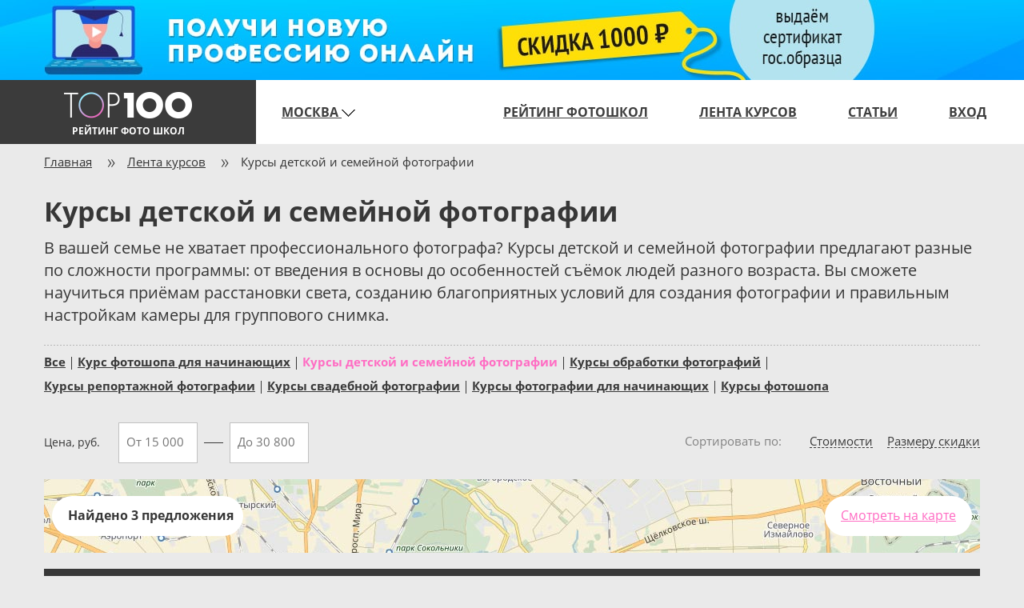

--- FILE ---
content_type: text/html; charset=UTF-8
request_url: https://top100photo.ru/course-list/kursy-detskoj-i-semejnoj-fotografii
body_size: 5436
content:
<!DOCTYPE html>
<html lang="ru-RU">
<head>
<meta charset="UTF-8">
<meta name="viewport" content="width=device-width, initial-scale=1">
<meta name="csrf-param" content="_csrf">
<meta name="csrf-token" content="qIrdwwMD3f9N_YlQPCSDQWBa2PMOqrU5JDjdnDMEwhC6IIl_ztdrTSqp2LyWrsrWNQYMA6nZFMph0rqb4Xo-8w==">
<title>Курсы детской и семейной фотографии в Москве - поиск, цены, фото и подробное описание - TOP100photo</title>
<meta name="viewport" content="width=device-width, minimum-scale=0.6">
<meta name="MobileOptimized" content="480"/>
<meta name="HandheldFriendly" content="true"/>
<meta name="yandex-verification" content="c070b46f50b5a9d3">
<meta name="google-site-verification" content="gxSEtHMScrE1EkXAfwacfJAQLtwqZwLg61bWKXPtGMY">
<meta name="description" content="Все курсы детской и семейной фотографии Москвы в одном месте - TOP100photo. Подберите наиболее подходящий курс в нашем рейтинге: цены, фото, отзывы на нашем сайте.">
<link href="/assets/css-compress/733dc3ed1be74401904ce84e6ff35ed3.css?v=1586507179" rel="stylesheet">
<script src="https://api-maps.yandex.ru/2.1/?lang=ru_RU"></script> </head>
<body class="rating-courses">
<div id="perfect"></div>
<div class="wrap header-banner">
<div class="header-banner-desktop" style="display: none; background-image: url('/images/header-banner/banner-desktop.jpg');">
<a href="https://online.videoforme.ru/?coupon=1000RUB&utm_medium=banner&utm_campaign=online&utm_content=top100"></a>
</div>
<div class="header-banner-medium" style="display: none; background-image: url('/images/header-banner/banner-medium.jpg');">
<a href="https://online.videoforme.ru/?coupon=1000RUB&utm_medium=banner&utm_campaign=online&utm_content=top100"></a>
</div>
<div class="header-banner-mobile" style="display: none; background-image: url('/images/header-banner/banner-mobile.jpg');">
<a href="https://online.videoforme.ru/?coupon=1000RUB&utm_medium=banner&utm_campaign=online&utm_content=top100"></a>
</div>
<nav id="w3" class="navbar" role="navigation"><div class="container"><div class="navbar-header"><button type="button" class="navbar-toggle" data-toggle="collapse" data-target="#w3-collapse"><span class="sr-only">Toggle navigation</span>
<span class="icon-bar"></span>
<span class="icon-bar"></span>
<span class="icon-bar"></span></button><a class="navbar-brand" href="/"><div id="header-logo"></div><div id="header-portal-title"><span>Рейтинг фото школ</span></div></a></div><div id="w3-collapse" class="collapse navbar-collapse"><ul id="w4" class="navbar-nav navbar-left nav"><li class="test dropdown" title="Город"><a class="dropdown-toggle" href="#" data-toggle="dropdown">Москва <i class="sprites min-arrow-bottom"></i></a><ul id="w5" class="dropdown-menu"><li><a href="http://voronezh.top100photo.ru/course-list" tabindex="-1">Воронеж</a></li>
<li><a href="http://ekb.top100photo.ru/course-list" tabindex="-1">Екатеринбург</a></li>
<li><a href="http://kazan.top100photo.ru/course-list" tabindex="-1">Казань</a></li>
<li><a href="http://nizniy-novgorod.top100photo.ru/course-list" tabindex="-1">Нижний Новгород</a></li>
<li><a href="http://spb.top100photo.ru/course-list" tabindex="-1">Санкт-Петербург</a></li>
<li><a href="http://ufa.top100photo.ru/course-list" tabindex="-1">Уфа</a></li></ul></li></ul><ul id="w6" class="navbar-nav navbar-right nav"><li><a href="/school-list?from_t=hr">Рейтинг фотошкол</a></li>
<li><a href="/course-list?from_t=hrc">Лента курсов</a></li>
<li><a href="/blog?from_t=hb">Статьи</a></li>
<li><a href="/admin/sign-in?from_t=hl">Вход</a></li></ul></div></div></nav>
<div class="container">
<div class="row slim">
<div class="col-xs-12">
<div class="inner-page">
<div class="inner-page-top">
<ul class="inner-breadcrumb"><li><a href="/">Главная</a></li>
<li><a href="/course-list">Лента курсов</a></li>
<li class="active">Курсы детской и семейной фотографии</li>
</ul><h1 class="page-title">Курсы детской и семейной фотографии</h1>
</div>
<div class="row slim page-content">
<div class="faculty-short-desc-1">
В вашей семье не хватает профессионального фотографа? Курсы детской и семейной фотографии предлагают разные по сложности программы: от введения в основы до особенностей съёмок людей разного возраста. Вы сможете научиться приёмам расстановки света, созданию благоприятных условий для создания фотографии и правильным настройкам камеры для группового снимка. </div>
<div class="faculty-short-desc-line"></div>
<div class="faculty-short-desc-clearer"></div>
<nav id="w0" class="category-navbar navbar" data-main_url="/course-list" role="navigation"><div class="container"><div class="navbar-header"><div class="filter-header">
<div class="filter-main-header">
<div class="title">Подобрать по характеристикам</div>
<div class="filter-item-container">
<div class="filter-item active"
data-toggle="collapse"
data-target="#blog-category-list">
Категория </div>
</div>
<div class="filter-item-container">
<div class="filter-item"
data-toggle="collapse"
data-target="#cost-sort">
Цена, руб. </div>
</div>
<div class="filter-item-container">
<div class="filter-item"
data-toggle="collapse"
data-target="#cost-order-sort">
Сортировать по </div>
</div>
</div>
<div class="filter-list-header" data-header-target="#blog-category-list" style="display: none;">
<div class="filter-title">
Категория </div>
<div class="close-button-wrapper">
<div class="close-button" data-toggle="collapse" data-target="#blog-category-list"></div>
</div>
</div>
<div class="filter-list-header" data-header-target="#cost-sort" style="display: none;">
<div class="filter-title">
Цена, руб. </div>
<div class="close-button-wrapper">
<div class="close-button" data-toggle="collapse" data-target="#cost-sort"></div>
</div>
</div>
<div class="filter-list-header" data-header-target="#cost-order-sort" style="display: none;">
<div class="filter-title">
Сортировать по </div>
<div class="close-button-wrapper">
<div class="close-button" data-toggle="collapse" data-target="#cost-order-sort"></div>
</div>
</div>
</div></div><div id="blog-category-list" class="collapse navbar-collapse"><ul id="w1" class="faculty-menu navbar-nav nav"><li data-load_cost_ajax="true"><a href="/course-list">Все</a><div class="checked"></div><div class="divider"></div></li>
<li data-slug="kurs-fotoshopa-dlja-nachinajuschih" data-load_cost_ajax="true"><a href="/course-list/kurs-fotoshopa-dlja-nachinajuschih">Курс фотошопа для начинающих</a><div class="checked"></div><div class="divider"></div></li>
<li class="active" data-slug="kursy-detskoj-i-semejnoj-fotografii" data-load_cost_ajax="true"><a>Курсы детской и семейной фотографии</a><div class="checked"></div><div class="divider"></div></li>
<li data-slug="kursy-obrabotki-fotografij" data-load_cost_ajax="true"><a href="/course-list/kursy-obrabotki-fotografij">Курсы обработки фотографий</a><div class="checked"></div><div class="divider"></div></li>
<li data-slug="kursy-reportazhnoj-fotografii" data-load_cost_ajax="true"><a href="/course-list/kursy-reportazhnoj-fotografii">Курсы репортажной фотографии</a><div class="checked"></div><div class="divider"></div></li>
<li data-slug="kursy-svadebnoj-fotografii" data-load_cost_ajax="true"><a href="/course-list/kursy-svadebnoj-fotografii">Курсы свадебной фотографии</a><div class="checked"></div><div class="divider"></div></li>
<li data-slug="kursy-fotografii-dlja-nachinajuschih" data-load_cost_ajax="true"><a href="/course-list/kursy-fotografii-dlja-nachinajuschih">Курсы фотографии для начинающих</a><div class="checked"></div><div class="divider"></div></li>
<li data-slug="kursy-fotoshopa" data-load_cost_ajax="true"><a href="/course-list/kursy-fotoshopa">Курсы фотошопа</a><div class="checked"></div><div class="divider"></div></li></ul></div><div id="cost-sort" class="collapse navbar-collapse"><div class="cost-sort-filter"><div class="cost-sort-filter-label">Цена, руб.</div><div class="cost-sort-filter-input-group"><form id="cost-sort-filter-form" action="/course-list" method="GET"><div class="cost-sort-filter-input-container"><input type="text" id="cost-sort-filter-min" class="cost-sort-filter-input" name="cost_min" value="" placeholder="От 15 000" onchange="this.form.submit()"></div><div class="cost-sort-filter-input-container"><input type="text" id="cost-sort-filter-max" class="cost-sort-filter-input" name="cost_max" value="" placeholder="До 30 800" onchange="this.form.submit()"></div><input type="hidden" name="slug" value="kursy-detskoj-i-semejnoj-fotografii"></form></div></div></div><div id="cost-order-sort" class="collapse navbar-collapse"><div class="cost-order-sort-filter"><div class="cost-order-sort-filter-label">Сортировать по</div><div class="cost-order-sort-controls"><a class="" href="/course-list/kursy-detskoj-i-semejnoj-fotografii?order=cost-asc">Стоимости</a><a class="" href="/course-list/kursy-detskoj-i-semejnoj-fotografii?order=discount-asc">Размеру скидки</a></div><div class="cost-order-sort-controls-mobile"><ul class="cost-order-sort-controls"><li><a class="" href="/course-list/kursy-detskoj-i-semejnoj-fotografii?order=cost-asc" data-order="cost-asc">Стоимости, воз.</a></li><li><a class="" href="/course-list/kursy-detskoj-i-semejnoj-fotografii?order=cost-desc" data-order="cost-desc">Стоимости, убыв.</a></li><li><a class="" href="/course-list/kursy-detskoj-i-semejnoj-fotografii?order=discount-asc" data-order="discount-asc">Размеру скидки, воз.</a></li><li><a class="" href="/course-list/kursy-detskoj-i-semejnoj-fotografii?order=discount-desc" data-order="discount-desc">Размеру скидки, убыв.</a></li></ul></div></div></div></div></nav>
<div class="courses-list-map-container " id="yandex-map-courses-container" >
<div class="controls">
<div class="counter">
Найдено 3 предложения </div>
<div class="action">
Смотреть на карте
</div>
</div>
<div id="yandex-map-courses" data-init_lan="55.755525" data-init_lon="37.618183" data-slug="kursy-detskoj-i-semejnoj-fotografii" data-cost_min="0" data-cost_max="0" class="courses-map"></div>
</div><div id="w2" class="list-view"><div class="courses-list">
<div class="courses-content">
<div class="header">
<div class="course">
Курс
</div>
<div class="price">
Стоимость
</div>
<div class="discount">
Размер скидки
</div>
<div class="more"></div>
</div>
<div class="items">
<div data-key="b475b740-df2d-5f97-9238-7c0c680d4381">
<div class="item">
<div class="course">
<a href="/bestnewart-fotoshkola/fotokursy-dlja-nachinajuschih" class="title">Фотокурсы для начинающих</a>
<div class="address">BestNewArt. Индивидуальные фотокурсы, Москва, Москва, ул. Паперника, 4</div>
</div>
<div class="price">
<div class="cost-discount">
<div class="old">18 000 руб.</div>
<div class="new">15 800 руб.</div>
</div>
</div>
<div class="discount">
<div class="e-label">
<div class="discount-label">скидка top100</div>
<div class="sum">2 200 Р</div>
</div>
</div>
<div class="more">
<a href="/bestnewart-fotoshkola/fotokursy-dlja-nachinajuschih" class="link">Подробнее</a>
</div>
</div>
</div>
<div data-key="542a5a67-21e6-530d-b36f-26f52cee51c9">
<div class="item">
<div class="course">
<a href="/whitephotoschool-fotoshkola/detskaja-fotografija" class="title">Детская фотография</a>
<div class="address">WhitePhotoSchool, Москва, ул. Большой Ордынский пер., 4</div>
</div>
<div class="price">
<div class="cost-default">15 000 руб.</div>
</div>
<div class="discount">
</div>
<div class="more">
<a href="/whitephotoschool-fotoshkola/detskaja-fotografija" class="link">Подробнее</a>
</div>
</div>
</div>
<div data-key="b6335d70-71ab-57ac-8f36-408ba6e8b6a7">
<div class="item">
<div class="course">
<a href="/vysshaja-shkola-fotografii/semejnyj-fotograf" class="title">Профессия «Семейный фотограф»</a>
<div class="address">Высшая школа фотографии, Москва, ул. Щипок, 28</div>
</div>
<div class="price">
<div class="cost-default">30 800 руб.</div>
</div>
<div class="discount">
</div>
<div class="more">
<a href="/vysshaja-shkola-fotografii/semejnyj-fotograf" class="link">Подробнее</a>
</div>
</div>
</div>
</div>
</div>
<div class="short-desc"><div class="faculty-short-desc-2">Узнайте о всех приёмах групповой съёмки и работе с людьми различного возраста на курсах детской и семейной фотографии в Москве. </div></div>
</div>
</div> </div>
</div>
</div>
</div>
</div>
</div>
<footer class="footer">
<div class="container">
<p class="copyright pull-left">© Рейтинг фото школ top100photo.ru</p>
<div class="static-pages pull-left">
<ul class="list-unstyled">
<li>
<a href="/about">О проекте</a>
</li>
<li>
<a href="/contacts">Контакты</a>
</li>
<li>
<a href="/dlja-vladelcev-shkol">Для владельцев школ</a>
</li>
<li>
<a href="/docs/51c5e606-47a3-5efa-b5eb-8e34573393ac-dogovor-oferta.pdf">Публичная оферта</a>
</li>
<li>
<a href="/docs/rekvizity.pdf">Реквизиты</a>
</li>
<li>
<a href="/docs/reklama.pdf">Реклама на портале</a>
</li>
</ul>
</div>

<script type="text/javascript">
(function (d, w, c) {
(w[c] = w[c] || []).push(function () {
try {
w.yaCounter34455355 = new Ya.Metrika({
id:34455355,
clickmap: true,
trackLinks: true,
accurateTrackBounce: true,
webvisor: true,
trackHash: true,
triggerEvent: true
});
} catch (e) {
}
});
var n = d.getElementsByTagName("script")[0],
s = d.createElement("script"),
f = function () {
n.parentNode.insertBefore(s, n);
};
s.type = "text/javascript";
s.async = true;
s.src = "https://mc.yandex.ru/metrika/watch.js";
;
if (w.opera == "[object Opera]") {
d.addEventListener("DOMContentLoaded", f, false);
} else {
f();
}
})(document, window, "yandex_metrika_callbacks");
</script>
<noscript><div><img src="https://mc.yandex.ru/watch/34455355" style="position:absolute; left:-9999px;" alt="" /></div></noscript>


<script type="text/javascript">
(function(i,s,o,g,r,a,m){i['GoogleAnalyticsObject']=r;i[r]=i[r]||function(){
(i[r].q=i[r].q||[]).push(arguments)},i[r].l=1*new Date();a=s.createElement(o),
m=s.getElementsByTagName(o)[0];a.async=1;a.src=g;m.parentNode.insertBefore(a,m)
})(window,document,'script','https://www.google-analytics.com/analytics.js','ga');
ga('create', 'UA-87419905-2', 'auto');
ga('require', 'displayfeatures');
ga('send', 'pageview');
if (!document.referrer ||
document.referrer.split('/')[2].indexOf(location.hostname) != 0)
setTimeout(function(){
ga('send', 'event', 'Новый посетитель', location.pathname);
}, 15000);
</script>

<script type="text/javascript">!function(){var t=document.createElement("script");t.type="text/javascript",t.async=!0,t.src="https://vk.com/js/api/openapi.js?168",t.onload=function(){VK.Retargeting.Init("VK-RTRG-850172-wcfb"),VK.Retargeting.Hit()},document.head.appendChild(t)}();</script><noscript><img src="https://vk.com/rtrg?p=VK-RTRG-850172-wcfb" style="position:fixed; left:-999px;" alt=""/></noscript><script type="text/javascript">!function(){var t=document.createElement("script");t.type="text/javascript",t.async=!0,t.src="https://vk.com/js/api/openapi.js?154",t.onload=function(){VK.Retargeting.Init("VK-RTRG-245810-bagS9"),VK.Retargeting.Hit()},document.head.appendChild(t)}();</script><noscript><img src="https://vk.com/rtrg?p=VK-RTRG-245810-bagS9" style="position:fixed; left:-999px;" alt=""/></noscript>
<script>
!function(f,b,e,v,n,t,s){if(f.fbq)return;n=f.fbq=function(){n.callMethod?
n.callMethod.apply(n,arguments):n.queue.push(arguments)};if(!f._fbq)f._fbq=n;
n.push=n;n.loaded=!0;n.version='2.0';n.queue=[];t=b.createElement(e);t.async=!0;
t.src=v;s=b.getElementsByTagName(e)[0];s.parentNode.insertBefore(t,s)}(window,
document,'script','https://connect.facebook.net/en_US/fbevents.js');
fbq('init', '552270804931458');
fbq('track', 'PageView');
</script>
<noscript><img height="1" width="1" style="display:none"
src="https://www.facebook.com/tr?id=552270804931458&ev=PageView&noscript=1"
/></noscript>


<script type="text/javascript">
var _tmr = window._tmr || (window._tmr = []);
_tmr.push({id: "2842376", type: "pageView", start: (new Date()).getTime()});
(function (d, w, id) {
if (d.getElementById(id)) return;
var ts = d.createElement("script"); ts.type = "text/javascript"; ts.async = true; ts.id = id;
ts.src = (d.location.protocol == "https:" ? "https:" : "http:") + "//top-fwz1.mail.ru/js/code.js";
var f = function () {var s = d.getElementsByTagName("script")[0]; s.parentNode.insertBefore(ts, s);};
if (w.opera == "[object Opera]") { d.addEventListener("DOMContentLoaded", f, false); } else { f(); }
})(document, window, "topmailru-code");
</script><noscript><div style="position:absolute;left:-10000px;">
<img src="//top-fwz1.mail.ru/counter?id=2842376;js=na" style="border:0;" height="1" width="1" alt="Рейтинг@Mail.ru" />
</div></noscript>
 </div>
</footer>
<script src="/assets/js-compress/6718bddc85d9962834e8f95888fbed20.js?v=1586507179"></script></body>
</html>

--- FILE ---
content_type: text/css
request_url: https://top100photo.ru/assets/css-compress/733dc3ed1be74401904ce84e6ff35ed3.css?v=1586507179
body_size: 16193
content:
@font-face{font-family:'Open Sans';font-style:normal;font-weight:300;src:local('Open Sans Light'),local('OpenSans-Light'),url(https://fonts.gstatic.com/s/opensans/v13/DXI1ORHCpsQm3Vp6mXoaTa-j2U0lmluP9RWlSytm3ho.woff2) format('woff2');unicode-range:U+0460-052F,U+20B4,U+2DE0-2DFF,U+A640-A69F}@font-face{font-family:'Open Sans';font-style:normal;font-weight:300;src:local('Open Sans Light'),local('OpenSans-Light'),url(https://fonts.gstatic.com/s/opensans/v13/DXI1ORHCpsQm3Vp6mXoaTZX5f-9o1vgP2EXwfjgl7AY.woff2) format('woff2');unicode-range:U+0400-045F,U+0490-0491,U+04B0-04B1,U+2116}@font-face{font-family:'Open Sans';font-style:normal;font-weight:300;src:local('Open Sans Light'),local('OpenSans-Light'),url(https://fonts.gstatic.com/s/opensans/v13/DXI1ORHCpsQm3Vp6mXoaTRWV49_lSm1NYrwo-zkhivY.woff2) format('woff2');unicode-range:U+1F00-1FFF}@font-face{font-family:'Open Sans';font-style:normal;font-weight:300;src:local('Open Sans Light'),local('OpenSans-Light'),url(https://fonts.gstatic.com/s/opensans/v13/DXI1ORHCpsQm3Vp6mXoaTaaRobkAwv3vxw3jMhVENGA.woff2) format('woff2');unicode-range:U+0370-03FF}@font-face{font-family:'Open Sans';font-style:normal;font-weight:300;src:local('Open Sans Light'),local('OpenSans-Light'),url(https://fonts.gstatic.com/s/opensans/v13/DXI1ORHCpsQm3Vp6mXoaTf8zf_FOSsgRmwsS7Aa9k2w.woff2) format('woff2');unicode-range:U+0102-0103,U+1EA0-1EF9,U+20AB}@font-face{font-family:'Open Sans';font-style:normal;font-weight:300;src:local('Open Sans Light'),local('OpenSans-Light'),url(https://fonts.gstatic.com/s/opensans/v13/DXI1ORHCpsQm3Vp6mXoaTT0LW-43aMEzIO6XUTLjad8.woff2) format('woff2');unicode-range:U+0100-024F,U+1E00-1EFF,U+20A0-20AB,U+20AD-20CF,U+2C60-2C7F,U+A720-A7FF}@font-face{font-family:'Open Sans';font-style:normal;font-weight:300;src:local('Open Sans Light'),local('OpenSans-Light'),url(https://fonts.gstatic.com/s/opensans/v13/DXI1ORHCpsQm3Vp6mXoaTegdm0LZdjqr5-oayXSOefg.woff2) format('woff2');unicode-range:U+0000-00FF,U+0131,U+0152-0153,U+02C6,U+02DA,U+02DC,U+2000-206F,U+2074,U+20AC,U+2212,U+2215}@font-face{font-family:'Open Sans';font-style:normal;font-weight:400;src:local('Open Sans'),local('OpenSans'),url(https://fonts.gstatic.com/s/opensans/v13/K88pR3goAWT7BTt32Z01mxJtnKITppOI_IvcXXDNrsc.woff2) format('woff2');unicode-range:U+0460-052F,U+20B4,U+2DE0-2DFF,U+A640-A69F}@font-face{font-family:'Open Sans';font-style:normal;font-weight:400;src:local('Open Sans'),local('OpenSans'),url(https://fonts.gstatic.com/s/opensans/v13/RjgO7rYTmqiVp7vzi-Q5URJtnKITppOI_IvcXXDNrsc.woff2) format('woff2');unicode-range:U+0400-045F,U+0490-0491,U+04B0-04B1,U+2116}@font-face{font-family:'Open Sans';font-style:normal;font-weight:400;src:local('Open Sans'),local('OpenSans'),url(https://fonts.gstatic.com/s/opensans/v13/LWCjsQkB6EMdfHrEVqA1KRJtnKITppOI_IvcXXDNrsc.woff2) format('woff2');unicode-range:U+1F00-1FFF}@font-face{font-family:'Open Sans';font-style:normal;font-weight:400;src:local('Open Sans'),local('OpenSans'),url(https://fonts.gstatic.com/s/opensans/v13/xozscpT2726on7jbcb_pAhJtnKITppOI_IvcXXDNrsc.woff2) format('woff2');unicode-range:U+0370-03FF}@font-face{font-family:'Open Sans';font-style:normal;font-weight:400;src:local('Open Sans'),local('OpenSans'),url(https://fonts.gstatic.com/s/opensans/v13/59ZRklaO5bWGqF5A9baEERJtnKITppOI_IvcXXDNrsc.woff2) format('woff2');unicode-range:U+0102-0103,U+1EA0-1EF9,U+20AB}@font-face{font-family:'Open Sans';font-style:normal;font-weight:400;src:local('Open Sans'),local('OpenSans'),url(https://fonts.gstatic.com/s/opensans/v13/u-WUoqrET9fUeobQW7jkRRJtnKITppOI_IvcXXDNrsc.woff2) format('woff2');unicode-range:U+0100-024F,U+1E00-1EFF,U+20A0-20AB,U+20AD-20CF,U+2C60-2C7F,U+A720-A7FF}@font-face{font-family:'Open Sans';font-style:normal;font-weight:400;src:local('Open Sans'),local('OpenSans'),url(https://fonts.gstatic.com/s/opensans/v13/cJZKeOuBrn4kERxqtaUH3VtXRa8TVwTICgirnJhmVJw.woff2) format('woff2');unicode-range:U+0000-00FF,U+0131,U+0152-0153,U+02C6,U+02DA,U+02DC,U+2000-206F,U+2074,U+20AC,U+2212,U+2215}@font-face{font-family:'Open Sans';font-style:normal;font-weight:600;src:local('Open Sans Semibold'),local('OpenSans-Semibold'),url(https://fonts.gstatic.com/s/opensans/v13/MTP_ySUJH_bn48VBG8sNSq-j2U0lmluP9RWlSytm3ho.woff2) format('woff2');unicode-range:U+0460-052F,U+20B4,U+2DE0-2DFF,U+A640-A69F}@font-face{font-family:'Open Sans';font-style:normal;font-weight:600;src:local('Open Sans Semibold'),local('OpenSans-Semibold'),url(https://fonts.gstatic.com/s/opensans/v13/MTP_ySUJH_bn48VBG8sNSpX5f-9o1vgP2EXwfjgl7AY.woff2) format('woff2');unicode-range:U+0400-045F,U+0490-0491,U+04B0-04B1,U+2116}@font-face{font-family:'Open Sans';font-style:normal;font-weight:600;src:local('Open Sans Semibold'),local('OpenSans-Semibold'),url(https://fonts.gstatic.com/s/opensans/v13/MTP_ySUJH_bn48VBG8sNShWV49_lSm1NYrwo-zkhivY.woff2) format('woff2');unicode-range:U+1F00-1FFF}@font-face{font-family:'Open Sans';font-style:normal;font-weight:600;src:local('Open Sans Semibold'),local('OpenSans-Semibold'),url(https://fonts.gstatic.com/s/opensans/v13/MTP_ySUJH_bn48VBG8sNSqaRobkAwv3vxw3jMhVENGA.woff2) format('woff2');unicode-range:U+0370-03FF}@font-face{font-family:'Open Sans';font-style:normal;font-weight:600;src:local('Open Sans Semibold'),local('OpenSans-Semibold'),url(https://fonts.gstatic.com/s/opensans/v13/MTP_ySUJH_bn48VBG8sNSv8zf_FOSsgRmwsS7Aa9k2w.woff2) format('woff2');unicode-range:U+0102-0103,U+1EA0-1EF9,U+20AB}@font-face{font-family:'Open Sans';font-style:normal;font-weight:600;src:local('Open Sans Semibold'),local('OpenSans-Semibold'),url(https://fonts.gstatic.com/s/opensans/v13/MTP_ySUJH_bn48VBG8sNSj0LW-43aMEzIO6XUTLjad8.woff2) format('woff2');unicode-range:U+0100-024F,U+1E00-1EFF,U+20A0-20AB,U+20AD-20CF,U+2C60-2C7F,U+A720-A7FF}@font-face{font-family:'Open Sans';font-style:normal;font-weight:600;src:local('Open Sans Semibold'),local('OpenSans-Semibold'),url(https://fonts.gstatic.com/s/opensans/v13/MTP_ySUJH_bn48VBG8sNSugdm0LZdjqr5-oayXSOefg.woff2) format('woff2');unicode-range:U+0000-00FF,U+0131,U+0152-0153,U+02C6,U+02DA,U+02DC,U+2000-206F,U+2074,U+20AC,U+2212,U+2215}@font-face{font-family:'Open Sans';font-style:normal;font-weight:700;src:local('Open Sans Bold'),local('OpenSans-Bold'),url(https://fonts.gstatic.com/s/opensans/v13/k3k702ZOKiLJc3WVjuplzK-j2U0lmluP9RWlSytm3ho.woff2) format('woff2');unicode-range:U+0460-052F,U+20B4,U+2DE0-2DFF,U+A640-A69F}@font-face{font-family:'Open Sans';font-style:normal;font-weight:700;src:local('Open Sans Bold'),local('OpenSans-Bold'),url(https://fonts.gstatic.com/s/opensans/v13/k3k702ZOKiLJc3WVjuplzJX5f-9o1vgP2EXwfjgl7AY.woff2) format('woff2');unicode-range:U+0400-045F,U+0490-0491,U+04B0-04B1,U+2116}@font-face{font-family:'Open Sans';font-style:normal;font-weight:700;src:local('Open Sans Bold'),local('OpenSans-Bold'),url(https://fonts.gstatic.com/s/opensans/v13/k3k702ZOKiLJc3WVjuplzBWV49_lSm1NYrwo-zkhivY.woff2) format('woff2');unicode-range:U+1F00-1FFF}@font-face{font-family:'Open Sans';font-style:normal;font-weight:700;src:local('Open Sans Bold'),local('OpenSans-Bold'),url(https://fonts.gstatic.com/s/opensans/v13/k3k702ZOKiLJc3WVjuplzKaRobkAwv3vxw3jMhVENGA.woff2) format('woff2');unicode-range:U+0370-03FF}@font-face{font-family:'Open Sans';font-style:normal;font-weight:700;src:local('Open Sans Bold'),local('OpenSans-Bold'),url(https://fonts.gstatic.com/s/opensans/v13/k3k702ZOKiLJc3WVjuplzP8zf_FOSsgRmwsS7Aa9k2w.woff2) format('woff2');unicode-range:U+0102-0103,U+1EA0-1EF9,U+20AB}@font-face{font-family:'Open Sans';font-style:normal;font-weight:700;src:local('Open Sans Bold'),local('OpenSans-Bold'),url(https://fonts.gstatic.com/s/opensans/v13/k3k702ZOKiLJc3WVjuplzD0LW-43aMEzIO6XUTLjad8.woff2) format('woff2');unicode-range:U+0100-024F,U+1E00-1EFF,U+20A0-20AB,U+20AD-20CF,U+2C60-2C7F,U+A720-A7FF}@font-face{font-family:'Open Sans';font-style:normal;font-weight:700;src:local('Open Sans Bold'),local('OpenSans-Bold'),url(https://fonts.gstatic.com/s/opensans/v13/k3k702ZOKiLJc3WVjuplzOgdm0LZdjqr5-oayXSOefg.woff2) format('woff2');unicode-range:U+0000-00FF,U+0131,U+0152-0153,U+02C6,U+02DA,U+02DC,U+2000-206F,U+2074,U+20AC,U+2212,U+2215}html,body{height:100%}.wrap{min-height:100%;height:auto;margin:0 auto -60px;padding:0 0 60px}.footer{height:60px;background-color:#f5f5f5;border-top:1px solid #ddd;padding-top:20px}.jumbotron{text-align:center;background-color:transparent}.jumbotron .btn{font-size:21px;padding:14px 24px}.not-set{color:#c55;font-style:italic}a.asc:after,a.desc:after{position:relative;top:1px;display:inline-block;font-family:'Glyphicons Halflings';font-style:normal;font-weight:normal;line-height:1;padding-left:5px}a.asc:after{content:"\e151"}a.desc:after{content:"\e152"}.sort-numerical a.asc:after{content:"\e153"}.sort-numerical a.desc:after{content:"\e154"}.sort-ordinal a.asc:after{content:"\e155"}.sort-ordinal a.desc:after{content:"\e156"}.grid-view th{white-space:nowrap}.hint-block{display:block;margin-top:5px;color:#999}.error-summary{color:#a94442;background:#fdf7f7;border-left:3px solid #eed3d7;padding:10px 20px;margin:0 0 15px 0}html{font-family:sans-serif;-ms-text-size-adjust:100%;-webkit-text-size-adjust:100%}body{margin:0}article,aside,details,figcaption,figure,footer,header,hgroup,main,menu,nav,section,summary{display:block}audio,canvas,progress,video{display:inline-block;vertical-align:baseline}audio:not([controls]){display:none;height:0}[hidden],template{display:none}a{background-color:transparent}a:active,a:hover{outline:0}abbr[title]{border-bottom:1px dotted}b,strong{font-weight:bold}dfn{font-style:italic}h1{font-size:2em;margin:.67em 0}mark{background:#ff0;color:#000}small{font-size:80%}sub,sup{font-size:75%;line-height:0;position:relative;vertical-align:baseline}sup{top:-0.5em}sub{bottom:-0.25em}img{border:0}svg:not(:root){overflow:hidden}figure{margin:1em 40px}hr{box-sizing:content-box;height:0}pre{overflow:auto}code,kbd,pre,samp{font-family:monospace,monospace;font-size:1em}button,input,optgroup,select,textarea{color:inherit;font:inherit;margin:0}button{overflow:visible}button,select{text-transform:none}button,html input[type="button"],input[type="reset"],input[type="submit"]{-webkit-appearance:button;cursor:pointer}button[disabled],html input[disabled]{cursor:default}button::-moz-focus-inner,input::-moz-focus-inner{border:0;padding:0}input{line-height:normal}input[type="checkbox"],input[type="radio"]{box-sizing:border-box;padding:0}input[type="number"]::-webkit-inner-spin-button,input[type="number"]::-webkit-outer-spin-button{height:auto}input[type="search"]{-webkit-appearance:textfield;box-sizing:content-box}input[type="search"]::-webkit-search-cancel-button,input[type="search"]::-webkit-search-decoration{-webkit-appearance:none}fieldset{border:1px solid #c0c0c0;margin:0 2px;padding:.35em .625em .75em}legend{border:0;padding:0}textarea{overflow:auto}optgroup{font-weight:bold}table{border-collapse:collapse;border-spacing:0}td,th{padding:0}*{box-sizing:border-box}*:before,*:after{box-sizing:border-box}html{font-size:10px;-webkit-tap-highlight-color:rgba(0,0,0,0)}body{font-family:"Helvetica Neue",Helvetica,Arial,sans-serif;font-size:14px;line-height:1.42857143;color:#333;background-color:#fff}input,button,select,textarea{font-family:inherit;font-size:inherit;line-height:inherit}a{color:#337ab7;text-decoration:none}a:hover,a:focus{color:#23527c;text-decoration:underline}a:focus{outline:5px auto -webkit-focus-ring-color;outline-offset:-2px}figure{margin:0}img{vertical-align:middle}.img-responsive{display:block;max-width:100%;height:auto}.img-rounded{border-radius:6px}.img-thumbnail{padding:4px;line-height:1.42857143;background-color:#fff;border:1px solid #ddd;border-radius:4px;-webkit-transition:all .2s ease-in-out;transition:all .2s ease-in-out;display:inline-block;max-width:100%;height:auto}.img-circle{border-radius:50%}hr{margin-top:20px;margin-bottom:20px;border:0;border-top:1px solid #eee}.sr-only{position:absolute;width:1px;height:1px;margin:-1px;padding:0;overflow:hidden;clip:rect(0,0,0,0);border:0}.sr-only-focusable:active,.sr-only-focusable:focus{position:static;width:auto;height:auto;margin:0;overflow:visible;clip:auto}[role="button"]{cursor:pointer}h1,h2,h3,h4,h5,h6,.h1,.h2,.h3,.h4,.h5,.h6{font-family:inherit;font-weight:500;line-height:1.1;color:inherit}h1 small,h2 small,h3 small,h4 small,h5 small,h6 small,.h1 small,.h2 small,.h3 small,.h4 small,.h5 small,.h6 small,h1 .small,h2 .small,h3 .small,h4 .small,h5 .small,h6 .small,.h1 .small,.h2 .small,.h3 .small,.h4 .small,.h5 .small,.h6 .small{font-weight:normal;line-height:1;color:#777}h1,.h1,h2,.h2,h3,.h3{margin-top:20px;margin-bottom:10px}h1 small,.h1 small,h2 small,.h2 small,h3 small,.h3 small,h1 .small,.h1 .small,h2 .small,.h2 .small,h3 .small,.h3 .small{font-size:65%}h4,.h4,h5,.h5,h6,.h6{margin-top:10px;margin-bottom:10px}h4 small,.h4 small,h5 small,.h5 small,h6 small,.h6 small,h4 .small,.h4 .small,h5 .small,.h5 .small,h6 .small,.h6 .small{font-size:75%}h1,.h1{font-size:36px}h2,.h2{font-size:30px}h3,.h3{font-size:24px}h4,.h4{font-size:18px}h5,.h5{font-size:14px}h6,.h6{font-size:12px}p{margin:0 0 10px}.lead{margin-bottom:20px;font-size:16px;font-weight:300;line-height:1.4}@media (min-width:768px){.lead{font-size:21px}}small,.small{font-size:85%}mark,.mark{background-color:#fcf8e3;padding:.2em}.text-left{text-align:left}.text-right{text-align:right}.text-center{text-align:center}.text-justify{text-align:justify}.text-nowrap{white-space:nowrap}.text-lowercase{text-transform:lowercase}.text-uppercase{text-transform:uppercase}.text-capitalize{text-transform:capitalize}.text-muted{color:#777}.text-primary{color:#337ab7}a.text-primary:hover,a.text-primary:focus{color:#286090}.text-success{color:#3c763d}a.text-success:hover,a.text-success:focus{color:#2b542c}.text-info{color:#31708f}a.text-info:hover,a.text-info:focus{color:#245269}.text-warning{color:#8a6d3b}a.text-warning:hover,a.text-warning:focus{color:#66512c}.text-danger{color:#a94442}a.text-danger:hover,a.text-danger:focus{color:#843534}.bg-primary{color:#fff;background-color:#337ab7}a.bg-primary:hover,a.bg-primary:focus{background-color:#286090}.bg-success{background-color:#dff0d8}a.bg-success:hover,a.bg-success:focus{background-color:#c1e2b3}.bg-info{background-color:#d9edf7}a.bg-info:hover,a.bg-info:focus{background-color:#afd9ee}.bg-warning{background-color:#fcf8e3}a.bg-warning:hover,a.bg-warning:focus{background-color:#f7ecb5}.bg-danger{background-color:#f2dede}a.bg-danger:hover,a.bg-danger:focus{background-color:#e4b9b9}.page-header{padding-bottom:9px;margin:40px 0 20px;border-bottom:1px solid #eee}ul,ol{margin-top:0;margin-bottom:10px}ul ul,ol ul,ul ol,ol ol{margin-bottom:0}.list-unstyled{padding-left:0;list-style:none}.list-inline{padding-left:0;list-style:none;margin-left:-5px}.list-inline>li{display:inline-block;padding-left:5px;padding-right:5px}dl{margin-top:0;margin-bottom:20px}dt,dd{line-height:1.42857143}dt{font-weight:bold}dd{margin-left:0}@media (min-width:768px){.dl-horizontal dt{float:left;width:160px;clear:left;text-align:right;overflow:hidden;text-overflow:ellipsis;white-space:nowrap}.dl-horizontal dd{margin-left:180px}}abbr[title],abbr[data-original-title]{cursor:help;border-bottom:1px dotted #777}.initialism{font-size:90%;text-transform:uppercase}blockquote{padding:10px 20px;margin:0 0 20px;font-size:17.5px;border-left:5px solid #eee}blockquote p:last-child,blockquote ul:last-child,blockquote ol:last-child{margin-bottom:0}blockquote footer,blockquote small,blockquote .small{display:block;font-size:80%;line-height:1.42857143;color:#777}blockquote footer:before,blockquote small:before,blockquote .small:before{content:'\2014 \00A0'}.blockquote-reverse,blockquote.pull-right{padding-right:15px;padding-left:0;border-right:5px solid #eee;border-left:0;text-align:right}.blockquote-reverse footer:before,blockquote.pull-right footer:before,.blockquote-reverse small:before,blockquote.pull-right small:before,.blockquote-reverse .small:before,blockquote.pull-right .small:before{content:''}.blockquote-reverse footer:after,blockquote.pull-right footer:after,.blockquote-reverse small:after,blockquote.pull-right small:after,.blockquote-reverse .small:after,blockquote.pull-right .small:after{content:'\00A0 \2014'}address{margin-bottom:20px;font-style:normal;line-height:1.42857143}.container{margin-right:auto;margin-left:auto;padding-left:15px;padding-right:15px}@media (min-width:768px){.container{width:750px}}@media (min-width:993px){.container{width:970px}}@media (min-width:1201px){.container{width:1170px}}.container-fluid{margin-right:auto;margin-left:auto;padding-left:15px;padding-right:15px}.row{margin-left:-15px;margin-right:-15px}.col-xs-1,.col-sm-1,.col-md-1,.col-lg-1,.col-xs-2,.col-sm-2,.col-md-2,.col-lg-2,.col-xs-3,.col-sm-3,.col-md-3,.col-lg-3,.col-xs-4,.col-sm-4,.col-md-4,.col-lg-4,.col-xs-5,.col-sm-5,.col-md-5,.col-lg-5,.col-xs-6,.col-sm-6,.col-md-6,.col-lg-6,.col-xs-7,.col-sm-7,.col-md-7,.col-lg-7,.col-xs-8,.col-sm-8,.col-md-8,.col-lg-8,.col-xs-9,.col-sm-9,.col-md-9,.col-lg-9,.col-xs-10,.col-sm-10,.col-md-10,.col-lg-10,.col-xs-11,.col-sm-11,.col-md-11,.col-lg-11,.col-xs-12,.col-sm-12,.col-md-12,.col-lg-12{position:relative;min-height:1px;padding-left:15px;padding-right:15px}.col-xs-1,.col-xs-2,.col-xs-3,.col-xs-4,.col-xs-5,.col-xs-6,.col-xs-7,.col-xs-8,.col-xs-9,.col-xs-10,.col-xs-11,.col-xs-12{float:left}.col-xs-12{width:100%}.col-xs-11{width:91.66666667%}.col-xs-10{width:83.33333333%}.col-xs-9{width:75%}.col-xs-8{width:66.66666667%}.col-xs-7{width:58.33333333%}.col-xs-6{width:50%}.col-xs-5{width:41.66666667%}.col-xs-4{width:33.33333333%}.col-xs-3{width:25%}.col-xs-2{width:16.66666667%}.col-xs-1{width:8.33333333%}.col-xs-pull-12{right:100%}.col-xs-pull-11{right:91.66666667%}.col-xs-pull-10{right:83.33333333%}.col-xs-pull-9{right:75%}.col-xs-pull-8{right:66.66666667%}.col-xs-pull-7{right:58.33333333%}.col-xs-pull-6{right:50%}.col-xs-pull-5{right:41.66666667%}.col-xs-pull-4{right:33.33333333%}.col-xs-pull-3{right:25%}.col-xs-pull-2{right:16.66666667%}.col-xs-pull-1{right:8.33333333%}.col-xs-pull-0{right:auto}.col-xs-push-12{left:100%}.col-xs-push-11{left:91.66666667%}.col-xs-push-10{left:83.33333333%}.col-xs-push-9{left:75%}.col-xs-push-8{left:66.66666667%}.col-xs-push-7{left:58.33333333%}.col-xs-push-6{left:50%}.col-xs-push-5{left:41.66666667%}.col-xs-push-4{left:33.33333333%}.col-xs-push-3{left:25%}.col-xs-push-2{left:16.66666667%}.col-xs-push-1{left:8.33333333%}.col-xs-push-0{left:auto}.col-xs-offset-12{margin-left:100%}.col-xs-offset-11{margin-left:91.66666667%}.col-xs-offset-10{margin-left:83.33333333%}.col-xs-offset-9{margin-left:75%}.col-xs-offset-8{margin-left:66.66666667%}.col-xs-offset-7{margin-left:58.33333333%}.col-xs-offset-6{margin-left:50%}.col-xs-offset-5{margin-left:41.66666667%}.col-xs-offset-4{margin-left:33.33333333%}.col-xs-offset-3{margin-left:25%}.col-xs-offset-2{margin-left:16.66666667%}.col-xs-offset-1{margin-left:8.33333333%}.col-xs-offset-0{margin-left:0}@media (min-width:768px){.col-sm-1,.col-sm-2,.col-sm-3,.col-sm-4,.col-sm-5,.col-sm-6,.col-sm-7,.col-sm-8,.col-sm-9,.col-sm-10,.col-sm-11,.col-sm-12{float:left}.col-sm-12{width:100%}.col-sm-11{width:91.66666667%}.col-sm-10{width:83.33333333%}.col-sm-9{width:75%}.col-sm-8{width:66.66666667%}.col-sm-7{width:58.33333333%}.col-sm-6{width:50%}.col-sm-5{width:41.66666667%}.col-sm-4{width:33.33333333%}.col-sm-3{width:25%}.col-sm-2{width:16.66666667%}.col-sm-1{width:8.33333333%}.col-sm-pull-12{right:100%}.col-sm-pull-11{right:91.66666667%}.col-sm-pull-10{right:83.33333333%}.col-sm-pull-9{right:75%}.col-sm-pull-8{right:66.66666667%}.col-sm-pull-7{right:58.33333333%}.col-sm-pull-6{right:50%}.col-sm-pull-5{right:41.66666667%}.col-sm-pull-4{right:33.33333333%}.col-sm-pull-3{right:25%}.col-sm-pull-2{right:16.66666667%}.col-sm-pull-1{right:8.33333333%}.col-sm-pull-0{right:auto}.col-sm-push-12{left:100%}.col-sm-push-11{left:91.66666667%}.col-sm-push-10{left:83.33333333%}.col-sm-push-9{left:75%}.col-sm-push-8{left:66.66666667%}.col-sm-push-7{left:58.33333333%}.col-sm-push-6{left:50%}.col-sm-push-5{left:41.66666667%}.col-sm-push-4{left:33.33333333%}.col-sm-push-3{left:25%}.col-sm-push-2{left:16.66666667%}.col-sm-push-1{left:8.33333333%}.col-sm-push-0{left:auto}.col-sm-offset-12{margin-left:100%}.col-sm-offset-11{margin-left:91.66666667%}.col-sm-offset-10{margin-left:83.33333333%}.col-sm-offset-9{margin-left:75%}.col-sm-offset-8{margin-left:66.66666667%}.col-sm-offset-7{margin-left:58.33333333%}.col-sm-offset-6{margin-left:50%}.col-sm-offset-5{margin-left:41.66666667%}.col-sm-offset-4{margin-left:33.33333333%}.col-sm-offset-3{margin-left:25%}.col-sm-offset-2{margin-left:16.66666667%}.col-sm-offset-1{margin-left:8.33333333%}.col-sm-offset-0{margin-left:0}}@media (min-width:993px){.col-md-1,.col-md-2,.col-md-3,.col-md-4,.col-md-5,.col-md-6,.col-md-7,.col-md-8,.col-md-9,.col-md-10,.col-md-11,.col-md-12{float:left}.col-md-12{width:100%}.col-md-11{width:91.66666667%}.col-md-10{width:83.33333333%}.col-md-9{width:75%}.col-md-8{width:66.66666667%}.col-md-7{width:58.33333333%}.col-md-6{width:50%}.col-md-5{width:41.66666667%}.col-md-4{width:33.33333333%}.col-md-3{width:25%}.col-md-2{width:16.66666667%}.col-md-1{width:8.33333333%}.col-md-pull-12{right:100%}.col-md-pull-11{right:91.66666667%}.col-md-pull-10{right:83.33333333%}.col-md-pull-9{right:75%}.col-md-pull-8{right:66.66666667%}.col-md-pull-7{right:58.33333333%}.col-md-pull-6{right:50%}.col-md-pull-5{right:41.66666667%}.col-md-pull-4{right:33.33333333%}.col-md-pull-3{right:25%}.col-md-pull-2{right:16.66666667%}.col-md-pull-1{right:8.33333333%}.col-md-pull-0{right:auto}.col-md-push-12{left:100%}.col-md-push-11{left:91.66666667%}.col-md-push-10{left:83.33333333%}.col-md-push-9{left:75%}.col-md-push-8{left:66.66666667%}.col-md-push-7{left:58.33333333%}.col-md-push-6{left:50%}.col-md-push-5{left:41.66666667%}.col-md-push-4{left:33.33333333%}.col-md-push-3{left:25%}.col-md-push-2{left:16.66666667%}.col-md-push-1{left:8.33333333%}.col-md-push-0{left:auto}.col-md-offset-12{margin-left:100%}.col-md-offset-11{margin-left:91.66666667%}.col-md-offset-10{margin-left:83.33333333%}.col-md-offset-9{margin-left:75%}.col-md-offset-8{margin-left:66.66666667%}.col-md-offset-7{margin-left:58.33333333%}.col-md-offset-6{margin-left:50%}.col-md-offset-5{margin-left:41.66666667%}.col-md-offset-4{margin-left:33.33333333%}.col-md-offset-3{margin-left:25%}.col-md-offset-2{margin-left:16.66666667%}.col-md-offset-1{margin-left:8.33333333%}.col-md-offset-0{margin-left:0}}@media (min-width:1201px){.col-lg-1,.col-lg-2,.col-lg-3,.col-lg-4,.col-lg-5,.col-lg-6,.col-lg-7,.col-lg-8,.col-lg-9,.col-lg-10,.col-lg-11,.col-lg-12{float:left}.col-lg-12{width:100%}.col-lg-11{width:91.66666667%}.col-lg-10{width:83.33333333%}.col-lg-9{width:75%}.col-lg-8{width:66.66666667%}.col-lg-7{width:58.33333333%}.col-lg-6{width:50%}.col-lg-5{width:41.66666667%}.col-lg-4{width:33.33333333%}.col-lg-3{width:25%}.col-lg-2{width:16.66666667%}.col-lg-1{width:8.33333333%}.col-lg-pull-12{right:100%}.col-lg-pull-11{right:91.66666667%}.col-lg-pull-10{right:83.33333333%}.col-lg-pull-9{right:75%}.col-lg-pull-8{right:66.66666667%}.col-lg-pull-7{right:58.33333333%}.col-lg-pull-6{right:50%}.col-lg-pull-5{right:41.66666667%}.col-lg-pull-4{right:33.33333333%}.col-lg-pull-3{right:25%}.col-lg-pull-2{right:16.66666667%}.col-lg-pull-1{right:8.33333333%}.col-lg-pull-0{right:auto}.col-lg-push-12{left:100%}.col-lg-push-11{left:91.66666667%}.col-lg-push-10{left:83.33333333%}.col-lg-push-9{left:75%}.col-lg-push-8{left:66.66666667%}.col-lg-push-7{left:58.33333333%}.col-lg-push-6{left:50%}.col-lg-push-5{left:41.66666667%}.col-lg-push-4{left:33.33333333%}.col-lg-push-3{left:25%}.col-lg-push-2{left:16.66666667%}.col-lg-push-1{left:8.33333333%}.col-lg-push-0{left:auto}.col-lg-offset-12{margin-left:100%}.col-lg-offset-11{margin-left:91.66666667%}.col-lg-offset-10{margin-left:83.33333333%}.col-lg-offset-9{margin-left:75%}.col-lg-offset-8{margin-left:66.66666667%}.col-lg-offset-7{margin-left:58.33333333%}.col-lg-offset-6{margin-left:50%}.col-lg-offset-5{margin-left:41.66666667%}.col-lg-offset-4{margin-left:33.33333333%}.col-lg-offset-3{margin-left:25%}.col-lg-offset-2{margin-left:16.66666667%}.col-lg-offset-1{margin-left:8.33333333%}.col-lg-offset-0{margin-left:0}}fieldset{padding:0;margin:0;border:0;min-width:0}legend{display:block;width:100%;padding:0;margin-bottom:20px;font-size:21px;line-height:inherit;color:#333;border:0;border-bottom:1px solid #e5e5e5}label{display:inline-block;max-width:100%;margin-bottom:5px;font-weight:bold}input[type="search"]{box-sizing:border-box}input[type="radio"],input[type="checkbox"]{margin:4px 0 0;margin-top:1px \9;line-height:normal}input[type="file"]{display:block}input[type="range"]{display:block;width:100%}select[multiple],select[size]{height:auto}input[type="file"]:focus,input[type="radio"]:focus,input[type="checkbox"]:focus{outline:5px auto -webkit-focus-ring-color;outline-offset:-2px}output{display:block;padding-top:7px;font-size:14px;line-height:1.42857143;color:#555}.form-control{display:block;width:100%;height:34px;padding:6px 12px;font-size:14px;line-height:1.42857143;color:#555;background-color:#fff;background-image:none;border:1px solid #ccc;border-radius:4px;box-shadow:inset 0 1px 1px rgba(0,0,0,0.075);-webkit-transition:border-color ease-in-out .15s, box-shadow ease-in-out .15s;transition:border-color ease-in-out .15s, box-shadow ease-in-out .15s}.form-control:focus{border-color:#66afe9;outline:0;box-shadow:inset 0 1px 1px rgba(0,0,0,.075), 0 0 8px rgba(102,175,233,0.6)}.form-control::-moz-placeholder{color:#999;opacity:1}.form-control:-ms-input-placeholder{color:#999}.form-control::-webkit-input-placeholder{color:#999}.form-control::-ms-expand{border:0;background-color:transparent}.form-control[disabled],.form-control[readonly],fieldset[disabled] .form-control{background-color:#eee;opacity:1}.form-control[disabled],fieldset[disabled] .form-control{cursor:not-allowed}textarea.form-control{height:auto}input[type="search"]{-webkit-appearance:none}@media screen and (-webkit-min-device-pixel-ratio:0){input[type="date"].form-control,input[type="time"].form-control,input[type="datetime-local"].form-control,input[type="month"].form-control{line-height:34px}input[type="date"].input-sm,input[type="time"].input-sm,input[type="datetime-local"].input-sm,input[type="month"].input-sm,.input-group-sm input[type="date"],.input-group-sm input[type="time"],.input-group-sm input[type="datetime-local"],.input-group-sm input[type="month"]{line-height:30px}input[type="date"].input-lg,input[type="time"].input-lg,input[type="datetime-local"].input-lg,input[type="month"].input-lg,.input-group-lg input[type="date"],.input-group-lg input[type="time"],.input-group-lg input[type="datetime-local"],.input-group-lg input[type="month"]{line-height:46px}}.form-group{margin-bottom:15px}.radio,.checkbox{position:relative;display:block;margin-top:10px;margin-bottom:10px}.radio label,.checkbox label{min-height:20px;padding-left:20px;margin-bottom:0;font-weight:normal;cursor:pointer}.radio input[type="radio"],.radio-inline input[type="radio"],.checkbox input[type="checkbox"],.checkbox-inline input[type="checkbox"]{position:absolute;margin-left:-20px;margin-top:4px \9}.radio+.radio,.checkbox+.checkbox{margin-top:-5px}.radio-inline,.checkbox-inline{position:relative;display:inline-block;padding-left:20px;margin-bottom:0;vertical-align:middle;font-weight:normal;cursor:pointer}.radio-inline+.radio-inline,.checkbox-inline+.checkbox-inline{margin-top:0;margin-left:10px}input[type="radio"][disabled],input[type="checkbox"][disabled],input[type="radio"].disabled,input[type="checkbox"].disabled,fieldset[disabled] input[type="radio"],fieldset[disabled] input[type="checkbox"]{cursor:not-allowed}.radio-inline.disabled,.checkbox-inline.disabled,fieldset[disabled] .radio-inline,fieldset[disabled] .checkbox-inline{cursor:not-allowed}.radio.disabled label,.checkbox.disabled label,fieldset[disabled] .radio label,fieldset[disabled] .checkbox label{cursor:not-allowed}.form-control-static{padding-top:7px;padding-bottom:7px;margin-bottom:0;min-height:34px}.form-control-static.input-lg,.form-control-static.input-sm{padding-left:0;padding-right:0}.input-sm{height:30px;padding:5px 10px;font-size:12px;line-height:1.5;border-radius:3px}select.input-sm{height:30px;line-height:30px}textarea.input-sm,select[multiple].input-sm{height:auto}.form-group-sm .form-control{height:30px;padding:5px 10px;font-size:12px;line-height:1.5;border-radius:3px}.form-group-sm select.form-control{height:30px;line-height:30px}.form-group-sm textarea.form-control,.form-group-sm select[multiple].form-control{height:auto}.form-group-sm .form-control-static{height:30px;min-height:32px;padding:6px 10px;font-size:12px;line-height:1.5}.input-lg{height:46px;padding:10px 16px;font-size:18px;line-height:1.3333333;border-radius:6px}select.input-lg{height:46px;line-height:46px}textarea.input-lg,select[multiple].input-lg{height:auto}.form-group-lg .form-control{height:46px;padding:10px 16px;font-size:18px;line-height:1.3333333;border-radius:6px}.form-group-lg select.form-control{height:46px;line-height:46px}.form-group-lg textarea.form-control,.form-group-lg select[multiple].form-control{height:auto}.form-group-lg .form-control-static{height:46px;min-height:38px;padding:11px 16px;font-size:18px;line-height:1.3333333}.has-feedback{position:relative}.has-feedback .form-control{padding-right:42.5px}.form-control-feedback{position:absolute;top:0;right:0;z-index:2;display:block;width:34px;height:34px;line-height:34px;text-align:center;pointer-events:none}.input-lg+.form-control-feedback,.input-group-lg+.form-control-feedback,.form-group-lg .form-control+.form-control-feedback{width:46px;height:46px;line-height:46px}.input-sm+.form-control-feedback,.input-group-sm+.form-control-feedback,.form-group-sm .form-control+.form-control-feedback{width:30px;height:30px;line-height:30px}.has-success .help-block,.has-success .control-label,.has-success .radio,.has-success .checkbox,.has-success .radio-inline,.has-success .checkbox-inline,.has-success.radio label,.has-success.checkbox label,.has-success.radio-inline label,.has-success.checkbox-inline label{color:#3c763d}.has-success .form-control{border-color:#3c763d;box-shadow:inset 0 1px 1px rgba(0,0,0,0.075)}.has-success .form-control:focus{border-color:#2b542c;box-shadow:inset 0 1px 1px rgba(0,0,0,0.075),0 0 6px #67b168}.has-success .input-group-addon{color:#3c763d;border-color:#3c763d;background-color:#dff0d8}.has-success .form-control-feedback{color:#3c763d}.has-warning .help-block,.has-warning .control-label,.has-warning .radio,.has-warning .checkbox,.has-warning .radio-inline,.has-warning .checkbox-inline,.has-warning.radio label,.has-warning.checkbox label,.has-warning.radio-inline label,.has-warning.checkbox-inline label{color:#8a6d3b}.has-warning .form-control{border-color:#8a6d3b;box-shadow:inset 0 1px 1px rgba(0,0,0,0.075)}.has-warning .form-control:focus{border-color:#66512c;box-shadow:inset 0 1px 1px rgba(0,0,0,0.075),0 0 6px #c0a16b}.has-warning .input-group-addon{color:#8a6d3b;border-color:#8a6d3b;background-color:#fcf8e3}.has-warning .form-control-feedback{color:#8a6d3b}.has-error .help-block,.has-error .control-label,.has-error .radio,.has-error .checkbox,.has-error .radio-inline,.has-error .checkbox-inline,.has-error.radio label,.has-error.checkbox label,.has-error.radio-inline label,.has-error.checkbox-inline label{color:#a94442}.has-error .form-control{border-color:#a94442;box-shadow:inset 0 1px 1px rgba(0,0,0,0.075)}.has-error .form-control:focus{border-color:#843534;box-shadow:inset 0 1px 1px rgba(0,0,0,0.075),0 0 6px #ce8483}.has-error .input-group-addon{color:#a94442;border-color:#a94442;background-color:#f2dede}.has-error .form-control-feedback{color:#a94442}.has-feedback label~.form-control-feedback{top:25px}.has-feedback label.sr-only~.form-control-feedback{top:0}.help-block{display:block;margin-top:5px;margin-bottom:10px;color:#737373}@media (min-width:768px){.form-inline .form-group{display:inline-block;margin-bottom:0;vertical-align:middle}.form-inline .form-control{display:inline-block;width:auto;vertical-align:middle}.form-inline .form-control-static{display:inline-block}.form-inline .input-group{display:inline-table;vertical-align:middle}.form-inline .input-group .input-group-addon,.form-inline .input-group .input-group-btn,.form-inline .input-group .form-control{width:auto}.form-inline .input-group>.form-control{width:100%}.form-inline .control-label{margin-bottom:0;vertical-align:middle}.form-inline .radio,.form-inline .checkbox{display:inline-block;margin-top:0;margin-bottom:0;vertical-align:middle}.form-inline .radio label,.form-inline .checkbox label{padding-left:0}.form-inline .radio input[type="radio"],.form-inline .checkbox input[type="checkbox"]{position:relative;margin-left:0}.form-inline .has-feedback .form-control-feedback{top:0}}.form-horizontal .radio,.form-horizontal .checkbox,.form-horizontal .radio-inline,.form-horizontal .checkbox-inline{margin-top:0;margin-bottom:0;padding-top:7px}.form-horizontal .radio,.form-horizontal .checkbox{min-height:27px}.form-horizontal .form-group{margin-left:-15px;margin-right:-15px}@media (min-width:768px){.form-horizontal .control-label{text-align:right;margin-bottom:0;padding-top:7px}}.form-horizontal .has-feedback .form-control-feedback{right:15px}@media (min-width:768px){.form-horizontal .form-group-lg .control-label{padding-top:11px;font-size:18px}}@media (min-width:768px){.form-horizontal .form-group-sm .control-label{padding-top:6px;font-size:12px}}.nav{margin-bottom:0;padding-left:0;list-style:none}.nav>li{position:relative;display:block}.nav>li>a{position:relative;display:block;padding:10px 15px}.nav>li>a:hover,.nav>li>a:focus{text-decoration:none;background-color:#eee}.nav>li.disabled>a{color:#777}.nav>li.disabled>a:hover,.nav>li.disabled>a:focus{color:#777;text-decoration:none;background-color:transparent;cursor:not-allowed}.nav .open>a,.nav .open>a:hover,.nav .open>a:focus{background-color:#eee;border-color:#337ab7}.nav .nav-divider{height:1px;margin:9px 0;overflow:hidden;background-color:#e5e5e5}.nav>li>a>img{max-width:none}.nav-tabs{border-bottom:1px solid #ddd}.nav-tabs>li{float:left;margin-bottom:-1px}.nav-tabs>li>a{margin-right:2px;line-height:1.42857143;border:1px solid transparent;border-radius:4px 4px 0 0}.nav-tabs>li>a:hover{border-color:#eee #eee #ddd}.nav-tabs>li.active>a,.nav-tabs>li.active>a:hover,.nav-tabs>li.active>a:focus{color:#555;background-color:#fff;border:1px solid #ddd;border-bottom-color:transparent;cursor:default}.nav-tabs.nav-justified{width:100%;border-bottom:0}.nav-tabs.nav-justified>li{float:none}.nav-tabs.nav-justified>li>a{text-align:center;margin-bottom:5px}.nav-tabs.nav-justified>.dropdown .dropdown-menu{top:auto;left:auto}@media (min-width:768px){.nav-tabs.nav-justified>li{display:table-cell;width:1%}.nav-tabs.nav-justified>li>a{margin-bottom:0}}.nav-tabs.nav-justified>li>a{margin-right:0;border-radius:4px}.nav-tabs.nav-justified>.active>a,.nav-tabs.nav-justified>.active>a:hover,.nav-tabs.nav-justified>.active>a:focus{border:1px solid #ddd}@media (min-width:768px){.nav-tabs.nav-justified>li>a{border-bottom:1px solid #ddd;border-radius:4px 4px 0 0}.nav-tabs.nav-justified>.active>a,.nav-tabs.nav-justified>.active>a:hover,.nav-tabs.nav-justified>.active>a:focus{border-bottom-color:#fff}}.nav-pills>li{float:left}.nav-pills>li>a{border-radius:4px}.nav-pills>li+li{margin-left:2px}.nav-pills>li.active>a,.nav-pills>li.active>a:hover,.nav-pills>li.active>a:focus{color:#fff;background-color:#337ab7}.nav-stacked>li{float:none}.nav-stacked>li+li{margin-top:2px;margin-left:0}.nav-justified{width:100%}.nav-justified>li{float:none}.nav-justified>li>a{text-align:center;margin-bottom:5px}.nav-justified>.dropdown .dropdown-menu{top:auto;left:auto}@media (min-width:768px){.nav-justified>li{display:table-cell;width:1%}.nav-justified>li>a{margin-bottom:0}}.nav-tabs-justified{border-bottom:0}.nav-tabs-justified>li>a{margin-right:0;border-radius:4px}.nav-tabs-justified>.active>a,.nav-tabs-justified>.active>a:hover,.nav-tabs-justified>.active>a:focus{border:1px solid #ddd}@media (min-width:768px){.nav-tabs-justified>li>a{border-bottom:1px solid #ddd;border-radius:4px 4px 0 0}.nav-tabs-justified>.active>a,.nav-tabs-justified>.active>a:hover,.nav-tabs-justified>.active>a:focus{border-bottom-color:#fff}}.tab-content>.tab-pane{display:none}.tab-content>.active{display:block}.nav-tabs .dropdown-menu{margin-top:-1px;border-top-right-radius:0;border-top-left-radius:0}.navbar{position:relative;min-height:50px;margin-bottom:20px;border:1px solid transparent}@media (min-width:768px){.navbar{border-radius:4px}}@media (min-width:768px){.navbar-header{float:left}}.navbar-collapse{overflow-x:visible;padding-right:15px;padding-left:15px;border-top:1px solid transparent;box-shadow:inset 0 1px 0 rgba(255,255,255,0.1);-webkit-overflow-scrolling:touch}.navbar-collapse.in{overflow-y:auto}@media (min-width:768px){.navbar-collapse{width:auto;border-top:0;box-shadow:none}.navbar-collapse.collapse{display:block !important;height:auto !important;padding-bottom:0;overflow:visible !important}.navbar-collapse.in{overflow-y:visible}.navbar-fixed-top .navbar-collapse,.navbar-static-top .navbar-collapse,.navbar-fixed-bottom .navbar-collapse{padding-left:0;padding-right:0}}.navbar-fixed-top .navbar-collapse,.navbar-fixed-bottom .navbar-collapse{max-height:340px}@media (max-device-width:480px) and (orientation:landscape){.navbar-fixed-top .navbar-collapse,.navbar-fixed-bottom .navbar-collapse{max-height:200px}}.container>.navbar-header,.container-fluid>.navbar-header,.container>.navbar-collapse,.container-fluid>.navbar-collapse{margin-right:-15px;margin-left:-15px}@media (min-width:768px){.container>.navbar-header,.container-fluid>.navbar-header,.container>.navbar-collapse,.container-fluid>.navbar-collapse{margin-right:0;margin-left:0}}.navbar-static-top{z-index:1000;border-width:0 0 1px}@media (min-width:768px){.navbar-static-top{border-radius:0}}.navbar-fixed-top,.navbar-fixed-bottom{position:fixed;right:0;left:0;z-index:1030}@media (min-width:768px){.navbar-fixed-top,.navbar-fixed-bottom{border-radius:0}}.navbar-fixed-top{top:0;border-width:0 0 1px}.navbar-fixed-bottom{bottom:0;margin-bottom:0;border-width:1px 0 0}.navbar-brand{float:left;padding:15px 15px;font-size:18px;line-height:20px;height:50px}.navbar-brand:hover,.navbar-brand:focus{text-decoration:none}.navbar-brand>img{display:block}@media (min-width:768px){.navbar>.container .navbar-brand,.navbar>.container-fluid .navbar-brand{margin-left:-15px}}.navbar-toggle{position:relative;float:right;margin-right:15px;padding:9px 10px;margin-top:8px;margin-bottom:8px;background-color:transparent;background-image:none;border:1px solid transparent;border-radius:4px}.navbar-toggle:focus{outline:0}.navbar-toggle .icon-bar{display:block;width:22px;height:2px;border-radius:1px}.navbar-toggle .icon-bar+.icon-bar{margin-top:4px}@media (min-width:768px){.navbar-toggle{display:none}}.navbar-nav{margin:7.5px -15px}.navbar-nav>li>a{padding-top:10px;padding-bottom:10px;line-height:20px}@media (max-width:767px){.navbar-nav .open .dropdown-menu{position:static;float:none;width:auto;margin-top:0;background-color:transparent;border:0;box-shadow:none}.navbar-nav .open .dropdown-menu>li>a,.navbar-nav .open .dropdown-menu .dropdown-header{padding:5px 15px 5px 25px}.navbar-nav .open .dropdown-menu>li>a{line-height:20px}.navbar-nav .open .dropdown-menu>li>a:hover,.navbar-nav .open .dropdown-menu>li>a:focus{background-image:none}}@media (min-width:768px){.navbar-nav{float:left;margin:0}.navbar-nav>li{float:left}.navbar-nav>li>a{padding-top:15px;padding-bottom:15px}}.navbar-form{margin-left:-15px;margin-right:-15px;padding:10px 15px;border-top:1px solid transparent;border-bottom:1px solid transparent;box-shadow:inset 0 1px 0 rgba(255,255,255,0.1),0 1px 0 rgba(255,255,255,0.1);margin-top:8px;margin-bottom:8px}@media (min-width:768px){.navbar-form .form-group{display:inline-block;margin-bottom:0;vertical-align:middle}.navbar-form .form-control{display:inline-block;width:auto;vertical-align:middle}.navbar-form .form-control-static{display:inline-block}.navbar-form .input-group{display:inline-table;vertical-align:middle}.navbar-form .input-group .input-group-addon,.navbar-form .input-group .input-group-btn,.navbar-form .input-group .form-control{width:auto}.navbar-form .input-group>.form-control{width:100%}.navbar-form .control-label{margin-bottom:0;vertical-align:middle}.navbar-form .radio,.navbar-form .checkbox{display:inline-block;margin-top:0;margin-bottom:0;vertical-align:middle}.navbar-form .radio label,.navbar-form .checkbox label{padding-left:0}.navbar-form .radio input[type="radio"],.navbar-form .checkbox input[type="checkbox"]{position:relative;margin-left:0}.navbar-form .has-feedback .form-control-feedback{top:0}}@media (max-width:767px){.navbar-form .form-group{margin-bottom:5px}.navbar-form .form-group:last-child{margin-bottom:0}}@media (min-width:768px){.navbar-form{width:auto;border:0;margin-left:0;margin-right:0;padding-top:0;padding-bottom:0;box-shadow:none}}.navbar-nav>li>.dropdown-menu{margin-top:0;border-top-right-radius:0;border-top-left-radius:0}.navbar-fixed-bottom .navbar-nav>li>.dropdown-menu{margin-bottom:0;border-top-right-radius:4px;border-top-left-radius:4px;border-bottom-right-radius:0;border-bottom-left-radius:0}.navbar-btn{margin-top:8px;margin-bottom:8px}.navbar-btn.btn-sm{margin-top:10px;margin-bottom:10px}.navbar-btn.btn-xs{margin-top:14px;margin-bottom:14px}.navbar-text{margin-top:15px;margin-bottom:15px}@media (min-width:768px){.navbar-text{float:left;margin-left:15px;margin-right:15px}}@media (min-width:768px){.navbar-left{float:left !important}.navbar-right{float:right !important;margin-right:-15px}.navbar-right~.navbar-right{margin-right:0}}.navbar-default{background-color:#f8f8f8;border-color:#e7e7e7}.navbar-default .navbar-brand{color:#777}.navbar-default .navbar-brand:hover,.navbar-default .navbar-brand:focus{color:#5e5e5e;background-color:transparent}.navbar-default .navbar-text{color:#777}.navbar-default .navbar-nav>li>a{color:#777}.navbar-default .navbar-nav>li>a:hover,.navbar-default .navbar-nav>li>a:focus{color:#333;background-color:transparent}.navbar-default .navbar-nav>.active>a,.navbar-default .navbar-nav>.active>a:hover,.navbar-default .navbar-nav>.active>a:focus{color:#555;background-color:#e7e7e7}.navbar-default .navbar-nav>.disabled>a,.navbar-default .navbar-nav>.disabled>a:hover,.navbar-default .navbar-nav>.disabled>a:focus{color:#ccc;background-color:transparent}.navbar-default .navbar-toggle{border-color:#ddd}.navbar-default .navbar-toggle:hover,.navbar-default .navbar-toggle:focus{background-color:#ddd}.navbar-default .navbar-toggle .icon-bar{background-color:#888}.navbar-default .navbar-collapse,.navbar-default .navbar-form{border-color:#e7e7e7}.navbar-default .navbar-nav>.open>a,.navbar-default .navbar-nav>.open>a:hover,.navbar-default .navbar-nav>.open>a:focus{background-color:#e7e7e7;color:#555}@media (max-width:767px){.navbar-default .navbar-nav .open .dropdown-menu>li>a{color:#777}.navbar-default .navbar-nav .open .dropdown-menu>li>a:hover,.navbar-default .navbar-nav .open .dropdown-menu>li>a:focus{color:#333;background-color:transparent}.navbar-default .navbar-nav .open .dropdown-menu>.active>a,.navbar-default .navbar-nav .open .dropdown-menu>.active>a:hover,.navbar-default .navbar-nav .open .dropdown-menu>.active>a:focus{color:#555;background-color:#e7e7e7}.navbar-default .navbar-nav .open .dropdown-menu>.disabled>a,.navbar-default .navbar-nav .open .dropdown-menu>.disabled>a:hover,.navbar-default .navbar-nav .open .dropdown-menu>.disabled>a:focus{color:#ccc;background-color:transparent}}.navbar-default .navbar-link{color:#777}.navbar-default .navbar-link:hover{color:#333}.navbar-default .btn-link{color:#777}.navbar-default .btn-link:hover,.navbar-default .btn-link:focus{color:#333}.navbar-default .btn-link[disabled]:hover,fieldset[disabled] .navbar-default .btn-link:hover,.navbar-default .btn-link[disabled]:focus,fieldset[disabled] .navbar-default .btn-link:focus{color:#ccc}.navbar-inverse{background-color:#222;border-color:#080808}.navbar-inverse .navbar-brand{color:#9d9d9d}.navbar-inverse .navbar-brand:hover,.navbar-inverse .navbar-brand:focus{color:#fff;background-color:transparent}.navbar-inverse .navbar-text{color:#9d9d9d}.navbar-inverse .navbar-nav>li>a{color:#9d9d9d}.navbar-inverse .navbar-nav>li>a:hover,.navbar-inverse .navbar-nav>li>a:focus{color:#fff;background-color:transparent}.navbar-inverse .navbar-nav>.active>a,.navbar-inverse .navbar-nav>.active>a:hover,.navbar-inverse .navbar-nav>.active>a:focus{color:#fff;background-color:#080808}.navbar-inverse .navbar-nav>.disabled>a,.navbar-inverse .navbar-nav>.disabled>a:hover,.navbar-inverse .navbar-nav>.disabled>a:focus{color:#444;background-color:transparent}.navbar-inverse .navbar-toggle{border-color:#333}.navbar-inverse .navbar-toggle:hover,.navbar-inverse .navbar-toggle:focus{background-color:#333}.navbar-inverse .navbar-toggle .icon-bar{background-color:#fff}.navbar-inverse .navbar-collapse,.navbar-inverse .navbar-form{border-color:#101010}.navbar-inverse .navbar-nav>.open>a,.navbar-inverse .navbar-nav>.open>a:hover,.navbar-inverse .navbar-nav>.open>a:focus{background-color:#080808;color:#fff}@media (max-width:767px){.navbar-inverse .navbar-nav .open .dropdown-menu>.dropdown-header{border-color:#080808}.navbar-inverse .navbar-nav .open .dropdown-menu .divider{background-color:#080808}.navbar-inverse .navbar-nav .open .dropdown-menu>li>a{color:#9d9d9d}.navbar-inverse .navbar-nav .open .dropdown-menu>li>a:hover,.navbar-inverse .navbar-nav .open .dropdown-menu>li>a:focus{color:#fff;background-color:transparent}.navbar-inverse .navbar-nav .open .dropdown-menu>.active>a,.navbar-inverse .navbar-nav .open .dropdown-menu>.active>a:hover,.navbar-inverse .navbar-nav .open .dropdown-menu>.active>a:focus{color:#fff;background-color:#080808}.navbar-inverse .navbar-nav .open .dropdown-menu>.disabled>a,.navbar-inverse .navbar-nav .open .dropdown-menu>.disabled>a:hover,.navbar-inverse .navbar-nav .open .dropdown-menu>.disabled>a:focus{color:#444;background-color:transparent}}.navbar-inverse .navbar-link{color:#9d9d9d}.navbar-inverse .navbar-link:hover{color:#fff}.navbar-inverse .btn-link{color:#9d9d9d}.navbar-inverse .btn-link:hover,.navbar-inverse .btn-link:focus{color:#fff}.navbar-inverse .btn-link[disabled]:hover,fieldset[disabled] .navbar-inverse .btn-link:hover,.navbar-inverse .btn-link[disabled]:focus,fieldset[disabled] .navbar-inverse .btn-link:focus{color:#444}.caret{display:inline-block;width:0;height:0;margin-left:2px;vertical-align:middle;border-top:4px dashed;border-top:4px solid \9;border-right:4px solid transparent;border-left:4px solid transparent}.dropup,.dropdown{position:relative}.dropdown-toggle:focus{outline:0}.dropdown-menu{position:absolute;top:100%;left:0;z-index:1000;display:none;float:left;min-width:160px;padding:5px 0;margin:2px 0 0;list-style:none;font-size:14px;text-align:left;background-color:#fff;border:1px solid #ccc;border:1px solid rgba(0,0,0,0.15);border-radius:4px;box-shadow:0 6px 12px rgba(0,0,0,0.175);background-clip:padding-box}.dropdown-menu.pull-right{right:0;left:auto}.dropdown-menu .divider{height:1px;margin:9px 0;overflow:hidden;background-color:#e5e5e5}.dropdown-menu>li>a{display:block;padding:3px 20px;clear:both;font-weight:normal;line-height:1.42857143;color:#333;white-space:nowrap}.dropdown-menu>li>a:hover,.dropdown-menu>li>a:focus{text-decoration:none;color:#262626;background-color:#f5f5f5}.dropdown-menu>.active>a,.dropdown-menu>.active>a:hover,.dropdown-menu>.active>a:focus{color:#fff;text-decoration:none;outline:0;background-color:#337ab7}.dropdown-menu>.disabled>a,.dropdown-menu>.disabled>a:hover,.dropdown-menu>.disabled>a:focus{color:#777}.dropdown-menu>.disabled>a:hover,.dropdown-menu>.disabled>a:focus{text-decoration:none;background-color:transparent;background-image:none;filter:progid:DXImageTransform.Microsoft.gradient(enabled = false);cursor:not-allowed}.open>.dropdown-menu{display:block}.open>a{outline:0}.dropdown-menu-right{left:auto;right:0}.dropdown-menu-left{left:0;right:auto}.dropdown-header{display:block;padding:3px 20px;font-size:12px;line-height:1.42857143;color:#777;white-space:nowrap}.dropdown-backdrop{position:fixed;left:0;right:0;bottom:0;top:0;z-index:990}.pull-right>.dropdown-menu{right:0;left:auto}.dropup .caret,.navbar-fixed-bottom .dropdown .caret{border-top:0;border-bottom:4px dashed;border-bottom:4px solid \9;content:""}.dropup .dropdown-menu,.navbar-fixed-bottom .dropdown .dropdown-menu{top:auto;bottom:100%;margin-bottom:2px}@media (min-width:768px){.navbar-right .dropdown-menu{left:auto;right:0}.navbar-right .dropdown-menu-left{left:0;right:auto}}.clearfix:before,.clearfix:after,.dl-horizontal dd:before,.dl-horizontal dd:after,.container:before,.container:after,.container-fluid:before,.container-fluid:after,.row:before,.row:after,.form-horizontal .form-group:before,.form-horizontal .form-group:after,.nav:before,.nav:after,.navbar:before,.navbar:after,.navbar-header:before,.navbar-header:after,.navbar-collapse:before,.navbar-collapse:after{content:" ";display:table}.clearfix:after,.dl-horizontal dd:after,.container:after,.container-fluid:after,.row:after,.form-horizontal .form-group:after,.nav:after,.navbar:after,.navbar-header:after,.navbar-collapse:after{clear:both}.center-block{display:block;margin-left:auto;margin-right:auto}.pull-right{float:right !important}.pull-left{float:left !important}.hide{display:none !important}.show{display:block !important}.invisible{visibility:hidden}.text-hide{font:0/0 a;color:transparent;text-shadow:none;background-color:transparent;border:0}.hidden{display:none !important}.affix{position:fixed}@-ms-viewport{width:device-width}.visible-xs,.visible-sm,.visible-md,.visible-lg{display:none !important}.visible-xs-block,.visible-xs-inline,.visible-xs-inline-block,.visible-sm-block,.visible-sm-inline,.visible-sm-inline-block,.visible-md-block,.visible-md-inline,.visible-md-inline-block,.visible-lg-block,.visible-lg-inline,.visible-lg-inline-block{display:none !important}@media (max-width:767px){.visible-xs{display:block !important}table.visible-xs{display:table !important}tr.visible-xs{display:table-row !important}th.visible-xs,td.visible-xs{display:table-cell !important}}@media (max-width:767px){.visible-xs-block{display:block !important}}@media (max-width:767px){.visible-xs-inline{display:inline !important}}@media (max-width:767px){.visible-xs-inline-block{display:inline-block !important}}@media (min-width:768px) and (max-width:992px){.visible-sm{display:block !important}table.visible-sm{display:table !important}tr.visible-sm{display:table-row !important}th.visible-sm,td.visible-sm{display:table-cell !important}}@media (min-width:768px) and (max-width:992px){.visible-sm-block{display:block !important}}@media (min-width:768px) and (max-width:992px){.visible-sm-inline{display:inline !important}}@media (min-width:768px) and (max-width:992px){.visible-sm-inline-block{display:inline-block !important}}@media (min-width:993px) and (max-width:1200px){.visible-md{display:block !important}table.visible-md{display:table !important}tr.visible-md{display:table-row !important}th.visible-md,td.visible-md{display:table-cell !important}}@media (min-width:993px) and (max-width:1200px){.visible-md-block{display:block !important}}@media (min-width:993px) and (max-width:1200px){.visible-md-inline{display:inline !important}}@media (min-width:993px) and (max-width:1200px){.visible-md-inline-block{display:inline-block !important}}@media (min-width:1201px){.visible-lg{display:block !important}table.visible-lg{display:table !important}tr.visible-lg{display:table-row !important}th.visible-lg,td.visible-lg{display:table-cell !important}}@media (min-width:1201px){.visible-lg-block{display:block !important}}@media (min-width:1201px){.visible-lg-inline{display:inline !important}}@media (min-width:1201px){.visible-lg-inline-block{display:inline-block !important}}@media (max-width:767px){.hidden-xs{display:none !important}}@media (min-width:768px) and (max-width:992px){.hidden-sm{display:none !important}}@media (min-width:993px) and (max-width:1200px){.hidden-md{display:none !important}}@media (min-width:1201px){.hidden-lg{display:none !important}}.visible-print{display:none !important}@media print{.visible-print{display:block !important}table.visible-print{display:table !important}tr.visible-print{display:table-row !important}th.visible-print,td.visible-print{display:table-cell !important}}.visible-print-block{display:none !important}@media print{.visible-print-block{display:block !important}}.visible-print-inline{display:none !important}@media print{.visible-print-inline{display:inline !important}}.visible-print-inline-block{display:none !important}@media print{.visible-print-inline-block{display:inline-block !important}}@media print{.hidden-print{display:none !important}}.courses-list-map-container{margin-top:20px;max-height:92px;overflow:hidden;-webkit-transition:.5s;transition:.5s}.courses-list-map-container.show-map{max-height:342px}.courses-list-map-container .controls{position:relative}.courses-list-map-container .controls>div{position:absolute;background:white;display:inline-block;z-index:99;font-size:16px;border-radius:25px;top:21px}.courses-list-map-container .controls .counter{font-weight:bold;padding:13px 12px 15px 20px;left:10px}.courses-list-map-container .controls .action{right:10px;color:#ff6bc3;text-decoration:underline;cursor:pointer;padding:13px 0 15px 0;width:184px;text-align:center}.courses-list-map-container .controls .action:hover{text-decoration:none}.courses-list-map-container .courses-map{width:100%;height:342px;background:white url("/../images/static-ya-map.jpg") top center no-repeat}.courses-list-map-container .placemark_layout_container .circle_layout{position:absolute;left:-16px;top:-16px;width:32px;height:32px;border:3px solid white;color:white;line-height:1.8;border-radius:50%;font-weight:700;text-align:center;box-shadow:0 1px 3px rgba(90,90,90,0.35)}.courses-list-map-container .placemark_layout_container .circle_layout.default{background-color:#fff;border:3px solid #ff6cc3;color:#ff6cc3}.courses-list-map-container .placemark_layout_container .circle_layout.default .discount-label span{display:none}.courses-list-map-container .placemark_layout_container .circle_layout.discount{background-color:#ff6cc3}.courses-list-map-container .placemark_layout_container .circle_layout.discount .discount-label.cluster span{top:-29px !important}.courses-list-map-container .placemark_layout_container .circle_layout .discount-label{position:relative}.courses-list-map-container .placemark_layout_container .circle_layout .discount-label span{position:absolute;display:block;background:white;color:#ff6cc3;font-size:10px;width:15px;height:15px;border-radius:50%;line-height:1.5;left:18px;top:-4px;box-shadow:1px 0 3px rgba(90,90,90,0.35);background:white url("/images/icon_percent_9x9.png") center center no-repeat}.courses-list-map-container .custom_dialog{display:-webkit-box;display:-webkit-flex;display:-ms-flexbox;display:flex}.courses-list-map-container .custom_dialog .school_image{-webkit-box-flex:80px;-webkit-flex:80px;-ms-flex:80px;flex:80px;height:60px;-webkit-flex-shrink:0;-ms-flex-negative:0;flex-shrink:0;background-size:contain;background-position:center;background-repeat:no-repeat;border:1px solid #C0C0C0}.courses-list-map-container .custom_dialog .content{-webkit-box-flex:1;-webkit-flex-grow:1;-ms-flex-positive:1;flex-grow:1;margin-left:10px;margin-top:5px}.courses-list-map-container .custom_dialog .content .title a{color:#313131;font-size:16px;font-weight:700}.courses-list-map-container .custom_dialog .content .address{font-size:14px;color:#838383;line-height:1.45}.courses-list{margin-top:20px}.courses-list .courses-content{background:white;line-height:1;padding-bottom:30px}.courses-list .courses-content .header>div:not(:first-child),.courses-list .courses-content .item>div:not(:first-child){text-align:right}.courses-list .courses-content .header .course,.courses-list .courses-content .item .course{width:553px}.courses-list .courses-content .header .price,.courses-list .courses-content .item .price{width:185px}.courses-list .courses-content .header .discount,.courses-list .courses-content .item .discount{width:181px}.courses-list .courses-content .header .more,.courses-list .courses-content .item .more{width:187px}.courses-list .courses-content .header{display:-webkit-box;display:-webkit-flex;display:-ms-flexbox;display:flex;background:#383838;padding:13px 32px}.courses-list .courses-content .header>div{-webkit-flex-shrink:0;-ms-flex-negative:0;flex-shrink:0;font-size:14px;color:#aaa}.courses-list .courses-content .items{padding:0 28px}.courses-list .courses-content .items .item{display:-webkit-box;display:-webkit-flex;display:-ms-flexbox;display:flex;padding:24px 4px 25px 4px;min-height:96px;border-bottom:1px solid #d3d3d3}.courses-list .courses-content .items .item>div{-webkit-flex-shrink:0;-ms-flex-negative:0;flex-shrink:0}.courses-list .courses-content .items .item>div:not(:first-child){display:-webkit-box;display:-webkit-flex;display:-ms-flexbox;display:flex;-webkit-box-align:center;-webkit-align-items:center;-ms-flex-align:center;align-items:center;-webkit-box-pack:end;-webkit-justify-content:flex-end;-ms-flex-pack:end;justify-content:flex-end}.courses-list .courses-content .items .item .course{padding-top:1px}.courses-list .courses-content .items .item .course .title{font-size:16px;font-weight:bold;color:#313131}.courses-list .courses-content .items .item .course .address{margin-top:9px;font-size:14px;color:#838383;line-height:1.45}.courses-list .courses-content .items .item .price .cost-default{font-size:22px;color:#393939;margin-bottom:7px}.courses-list .courses-content .items .item .price .cost-discount .old{font-size:16px;text-decoration:line-through;line-height:.8}.courses-list .courses-content .items .item .price .cost-discount .new{font-size:24px;font-weight:bold;color:#ff6cc3;margin-top:7px}.courses-list .courses-content .items .item .discount .e-label{background:#ff6cc3;color:white;display:inline-block;padding:4px 8px 4px 7px;text-align:left}.courses-list .courses-content .items .item .discount .e-label .discount-label{font-size:12px}.courses-list .courses-content .items .item .discount .e-label .sum{font-size:22px;font-weight:bold;padding-top:2px;padding-left:2px}.courses-list .courses-content .items .item .more{box-sizing:border-box}.courses-list .courses-content .items .item .more .link{margin-right:34px;font-size:16px;font-weight:bold;font-style:italic;border-bottom:1px dashed #ff6cc3;color:#ff6cc3;position:relative;text-decoration:none;line-height:1.1;display:inline-block;-webkit-transition:.2s;transition:.2s}.courses-list .courses-content .items .item .more .link:after{content:"";display:block;width:26px;height:26px;position:absolute;top:-3px;right:-34px;border-radius:50%;-webkit-transition:.2s;transition:.2s;background:#ff6cc3 url("/images/arrow-right-8x13.png") no-repeat 10px 6px}.courses-list .courses-content .items .item .more .link:hover{color:#313131;border-bottom:1px dashed #313131}.courses-list .courses-content .items .item .more .link:hover:after{background:#313131 url("/images/arrow-right-8x13.png") no-repeat 10px 6px}.rating-courses .list-view .box-pagination{margin-bottom:40px}.rating-courses .list-view .empty{font-size:16px;font-weight:bold;margin-top:30px}@media (max-width:1199px){.courses-list .courses-content .header .course,.courses-list .courses-content .item .course{width:356px}}@media (max-width:992px){.courses-list .courses-content .header>div:not(:first-child),.courses-list .courses-content .item>div:not(:first-child){text-align:left}.courses-list .courses-content .header .course,.courses-list .courses-content .item .course{width:100%}.courses-list .courses-content .header .price,.courses-list .courses-content .item .price{width:151px}.courses-list .courses-content .header .discount,.courses-list .courses-content .item .discount{padding-top:1px}.courses-list .courses-content .header .more,.courses-list .courses-content .item .more{width:100%;margin-bottom:1px}.courses-list .courses-content .header{display:none}.courses-list .courses-content .items{padding:0 17px}.courses-list .courses-content .items .item{-webkit-flex-wrap:wrap;-ms-flex-wrap:wrap;flex-wrap:wrap}.courses-list .courses-content .items .item>div:not(:first-child){-webkit-box-pack:start;-webkit-justify-content:flex-start;-ms-flex-pack:start;justify-content:flex-start}.courses-list .courses-content .items .item .price .cost-default{margin-top:22px;margin-bottom:52px;font-weight:600}.courses-list .courses-content .items .item .price .cost-discount{margin-top:22px;margin-bottom:52px}.courses-list .courses-content .items .item .discount{-webkit-box-align:start !important;-webkit-align-items:flex-start !important;-ms-flex-align:start !important;align-items:flex-start !important;padding-top:22px}.courses-list .short-desc .faculty-short-desc-2{margin-top:16px;padding-bottom:23px}.rating-courses .list-view .box-pagination{margin-bottom:60px}.courses-list-map-container{padding:0 20px}.courses-list-map-container.show-map{max-height:515px}.courses-list-map-container .controls>div{font-size:12px;top:20px}.courses-list-map-container .controls .counter{padding:10px 12px 9px 13px}.courses-list-map-container .controls .action{padding:8px 0 11px 0;width:135px}.courses-list-map-container .courses-map{height:515px}}body.rating .inner-page .inner-page-top h1.page-title,body.rating-courses .inner-page .inner-page-top h1.page-title{padding-top:22px;padding-bottom:12px}.faculty-short-desc-1,.faculty-short-desc-2{font-size:20px;line-height:28px}.faculty-short-desc-1{padding-top:1px;padding-bottom:23px}.faculty-short-desc-line{height:1px;width:100%;background-image:url('/images/dashed-line.png')}.faculty-short-desc-clearer{height:10px}.faculty-short-desc-2{margin-top:15px;padding-top:4px;padding-bottom:23px;font-size:18px}@media (max-width:992px){body.rating .inner-page .inner-page-top h1.page-title,body.rating-courses .inner-page .inner-page-top h1.page-title{padding-top:28px;padding-bottom:12px}.faculty-short-desc-1,.faculty-short-desc-2{padding-left:20px;padding-right:20px;font-size:18px}.faculty-short-desc-1{padding-bottom:13px}.faculty-short-desc-2{padding-bottom:23px}.faculty-short-desc-line{display:none}}body.rating .category-navbar.navbar{margin-bottom:25px}body.rating .schools-rating-sort-form{margin-bottom:10px}body.rating .schools-rating-sort-form form{display:-webkit-box;display:-webkit-flex;display:-ms-flexbox;display:flex}body.rating .schools-rating-sort-form form .form-group{position:relative;margin-bottom:0}body.rating .schools-rating-sort-form form .form-group .drop-down-select{border-radius:0;-webkit-appearance:none;border:1px solid #c1c1c1;font-size:16px;padding:12px 57px 15px 11px;margin-right:20px}body.rating .schools-rating-sort-form form .form-group .help-block{margin:0}body.rating .schools-rating-sort-form form .form-group:after{content:"";display:block;background:#fff url("/images/filer-arrow-down.jpg") no-repeat;width:23px;height:9px;position:absolute;right:25px;top:21px;pointer-events:none}body.rating .schools-rating{margin-bottom:40px}body.rating .schools-rating .table{border-collapse:initial;border:0;margin-bottom:0;padding-bottom:20px;background:#fff}body.rating .schools-rating .table>thead>tr>th{padding:0;vertical-align:middle;font-weight:normal;background:#3b3b3b;color:#aaa;height:40px;font-size:14px;border:0;border-bottom-width:0}body.rating .schools-rating .table>thead>tr>th a{color:white;font-size:16px}body.rating .schools-rating .table>thead>tr>th:nth-child(2){padding-left:17px}body.rating .schools-rating .table>thead>tr>th:nth-last-child(-n+1){text-align:right}body.rating .schools-rating .table>thead>tr>th:last-of-type{padding-right:30px}body.rating .schools-rating .table>tbody>tr.divider>td{height:1px;padding:0 40px}body.rating .schools-rating .table>tbody>tr.divider>td:first-of-type{padding:0 25px}body.rating .schools-rating .table>tbody>tr.divider>td div{height:1px;background-color:#d1d1d1}body.rating .schools-rating .table>tbody>tr>td{vertical-align:middle;background-color:#fff;border:0;padding:0}body.rating .schools-rating .table>tbody>tr>td:nth-last-child(-n+1){text-align:right}body.rating .schools-rating .table>tbody>tr>td:first-of-type{padding-left:30px}body.rating .schools-rating .table>tbody>tr>td:last-of-type{padding-right:30px}body.rating .schools-rating .table>tbody>tr>td .row-counter{color:#2b2b2b;font-size:16px;font-weight:bold}body.rating .schools-rating .table>tbody>tr>td .vertical-align-middle{display:-webkit-box;display:-webkit-flex;display:-ms-flexbox;display:flex;-webkit-box-orient:horizontal;-webkit-box-direction:normal;-webkit-flex-direction:row;-ms-flex-direction:row;flex-direction:row;padding-top:15px;padding-bottom:20px;min-height:100px}body.rating .schools-rating .table>tbody>tr>td .vertical-align-middle>.logo-column,body.rating .schools-rating .table>tbody>tr>td .vertical-align-middle>.school-info-column{display:-webkit-box;display:-webkit-flex;display:-ms-flexbox;display:flex;-webkit-box-align:center;-webkit-align-items:center;-ms-flex-align:center;align-items:center;-webkit-box-pack:start;-webkit-justify-content:flex-start;-ms-flex-pack:start;justify-content:flex-start}body.rating .schools-rating .table>tbody>tr>td .vertical-align-middle>.logo-column{-webkit-flex-shrink:0;-ms-flex-negative:0;flex-shrink:0;padding-top:5px}body.rating .schools-rating .table>tbody>tr>td .vertical-align-middle>.logo-column .img_wrap{border:1px solid #C0C0C0;display:block;-webkit-flex-shrink:0;-ms-flex-negative:0;flex-shrink:0;width:80px;height:60px;background-size:contain;background-position:center;background-repeat:no-repeat;margin-left:17px}body.rating .schools-rating .table>tbody>tr>td .vertical-align-middle>.school-info-column{margin-left:20px;font-size:16px;line-height:18px}body.rating .schools-rating .table>tbody>tr>td .vertical-align-middle>.school-info-column .school-title a{font-weight:bold;color:#2b2b2b}body.rating .schools-rating .table>tbody>tr>td .vertical-align-middle>.school-info-column .school-sub-title{padding-top:4px}body.rating .schools-rating .table>tbody>tr>td .vertical-align-middle>.school-info-column .school-address{color:#828282;padding-top:8px}body.rating .schools-rating .table>tbody>tr>td .rating-points,body.rating .schools-rating .table>tbody>tr>td .rating-diff{font-size:16px}body.rating .schools-rating .table>tbody>tr>td .rating-value{font-size:24px;font-weight:bold}body.rating .schools-rating .table>tbody>tr>td .rating-value.column{min-width:160px;max-width:265px;width:10%}body.rating .schools-rating .table>tbody>tr>td .rating-points.column{min-width:200px;max-width:350px;white-space:nowrap;font-weight:bold}body.rating .schools-rating .table>tbody>tr>td .rating-points.with-star{display:-webkit-box;display:-webkit-flex;display:-ms-flexbox;display:flex;-webkit-box-pack:end;-webkit-justify-content:flex-end;-ms-flex-pack:end;justify-content:flex-end}body.rating .schools-rating .table>tbody>tr>td .rating-points.with-star .rating-star{background-image:url('/images/main/rating-star.png');width:13px;height:12px;margin-top:5px;margin-right:5px}body.rating .schools-rating .table>tbody>tr>td .rating-points.with-star .rating-score{color:#ff6bc3}body.rating .schools-rating .table>tbody>tr>td .rating-diff.column{min-width:150px;max-width:200px;white-space:nowrap}body.rating .schools-rating .table>tbody>tr>td .rating-diff.up{color:#49b756}body.rating .schools-rating .table>tbody>tr>td .rating-diff.up:before{content:"+"}body.rating .schools-rating .table>tbody>tr>td .rating-diff.down{color:#dc2e2e}body.rating .schools-rating .table>tbody>tr>td .rating-diff.down:before{content:"-"}body.rating .schools-rating .table>tbody>tr>td .school-rating-short-value{display:none}body.rating .schools-rating .pager-row{display:-webkit-box;display:-webkit-flex;display:-ms-flexbox;display:flex;-webkit-box-pack:justify;-webkit-justify-content:space-between;-ms-flex-pack:justify;justify-content:space-between;margin-top:10px}body.rating .schools-rating .pager-row .box-pagination.ul{margin-top:0}body.rating .schools-rating .pager-row .how-it-works-link{-webkit-align-self:center;-ms-flex-item-align:center;align-self:center}body.rating .schools-rating .pager-row .how-it-works-link a{color:#ff6bc3;font-size:14px;font-weight:bold}@media (max-width:992px){body.rating .category-navbar.navbar{margin-bottom:0}body.rating .schools-rating-sort-form{display:none}body.rating .schools-rating{margin-bottom:60px}body.rating .schools-rating .table{margin-top:0}body.rating .schools-rating .table>thead>tr>th{display:none}body.rating .schools-rating .table>tbody>tr.divider>td:first-of-type{padding:0 14px}body.rating .schools-rating .table>tbody>tr>td:first-of-type{padding-left:19px;vertical-align:top}body.rating .schools-rating .table>tbody>tr>td .row-counter{padding-top:38px}body.rating .schools-rating .table>tbody>tr>td .vertical-align-middle{padding-top:17px;padding-bottom:17px}body.rating .schools-rating .table>tbody>tr>td .vertical-align-middle>.logo-column,body.rating .schools-rating .table>tbody>tr>td .vertical-align-middle>.school-info-column{-webkit-box-align:start;-webkit-align-items:flex-start;-ms-flex-align:start;align-items:flex-start}body.rating .schools-rating .table>tbody>tr>td .vertical-align-middle>.logo-column{padding-top:3px}body.rating .schools-rating .table>tbody>tr>td .vertical-align-middle>.logo-column .img_wrap{margin-left:2px}body.rating .schools-rating .table>tbody>tr>td .vertical-align-middle>.school-info-column .school-address{padding-top:9px;font-size:14px}body.rating .schools-rating .table>tbody>tr>td .rating-value.column,body.rating .schools-rating .table>tbody>tr>td .rating-points.column,body.rating .schools-rating .table>tbody>tr>td .rating-diff.column{display:none}body.rating .schools-rating .table>tbody>tr>td .school-rating-short-value{display:block}body.rating .schools-rating .table>tbody>tr>td .school-rating-short-value .tiny-columns{padding-top:19px}body.rating .schools-rating .table>tbody>tr>td .school-rating-short-value .tiny-columns .rating-block span{color:#838383;font-size:14px;margin-right:9px}body.rating .schools-rating .table>tbody>tr>td .school-rating-short-value .tiny-columns .rating-block .rating-points{font-weight:700}body.rating .schools-rating .table>tbody>tr>td .school-rating-short-value .tiny-columns .rating-block .rating-diff{padding-top:8px}body.rating .schools-rating .table>tbody>tr>td .school-rating-short-value .tiny-columns .rating-block .rating-points,body.rating .schools-rating .table>tbody>tr>td .school-rating-short-value .tiny-columns .rating-block .rating-diff{font-size:16px;display:inline-block}body.rating .schools-rating .pager-row{-webkit-box-orient:vertical;-webkit-box-direction:normal;-webkit-flex-direction:column;-ms-flex-direction:column;flex-direction:column}body.rating .schools-rating .pager-row .how-it-works-link{margin-top:40px}}.navbar.category-navbar{background:none;min-height:0;position:initial}.navbar.category-navbar .container{padding:0}.navbar.category-navbar .container .navbar-collapse{padding:0}.navbar.category-navbar .container .navbar-collapse .faculty-menu.nav>li>a,.navbar.category-navbar .container .navbar-collapse .blog-category-menu.nav>li>a{background-color:inherit}.navbar.category-navbar .container .navbar-collapse .faculty-menu.navbar-nav,.navbar.category-navbar .container .navbar-collapse .blog-category-menu.navbar-nav{text-transform:inherit}.navbar.category-navbar .container .navbar-collapse .faculty-menu>li.active>a,.navbar.category-navbar .container .navbar-collapse .blog-category-menu>li.active>a{text-decoration:none}@media (min-width:993px){.navbar.category-navbar>.container>.navbar-header{display:none}.navbar.category-navbar>.container>#cost-sort,.navbar.category-navbar>.container #cost-order-sort{display:inline-block !important}.navbar.category-navbar>.container>#cost-order-sort{float:right}.navbar.category-navbar>.container>.navbar-collapse:not(#rating-list) .faculty-menu.nav>li,.navbar.category-navbar>.container>.navbar-collapse:not(#rating-list) .blog-category-menu.nav>li{margin-bottom:12px}.navbar.category-navbar>.container>.navbar-collapse:not(#rating-list) .faculty-menu.nav>li:first-child,.navbar.category-navbar>.container>.navbar-collapse:not(#rating-list) .blog-category-menu.nav>li:first-child{padding-left:0}.navbar.category-navbar>.container>.navbar-collapse:not(#rating-list) .faculty-menu.nav>li:last-child,.navbar.category-navbar>.container>.navbar-collapse:not(#rating-list) .blog-category-menu.nav>li:last-child{border:none}.navbar.category-navbar>.container>.navbar-collapse:not(#rating-list) .faculty-menu.nav>li:last-child>a,.navbar.category-navbar>.container>.navbar-collapse:not(#rating-list) .blog-category-menu.nav>li:last-child>a{padding-top:2px}.navbar.category-navbar>.container>.navbar-collapse:not(#rating-list) .faculty-menu.nav>li:not(:last-child)>a:after,.navbar.category-navbar>.container>.navbar-collapse:not(#rating-list) .blog-category-menu.nav>li:not(:last-child)>a:after{content:'';display:inline-block;height:16px;border-right:1px solid #393939;position:relative;top:4px;margin:0 7px}.navbar.category-navbar>.container>.navbar-collapse:not(#rating-list) .faculty-menu.nav>li>a,.navbar.category-navbar>.container>.navbar-collapse:not(#rating-list) .blog-category-menu.nav>li>a{font-size:15px;line-height:16px;font-weight:bold;color:#393939}.navbar.category-navbar>.container>.navbar-collapse:not(#rating-list) .faculty-menu.nav>li>a:hover,.navbar.category-navbar>.container>.navbar-collapse:not(#rating-list) .blog-category-menu.nav>li>a:hover{color:#393939}.navbar.category-navbar>.container>.navbar-collapse:not(#rating-list) .faculty-menu.navbar-nav>li>a,.navbar.category-navbar>.container>.navbar-collapse:not(#rating-list) .blog-category-menu.navbar-nav>li>a{padding:0}.navbar.category-navbar>.container>.navbar-collapse:not(#rating-list) .faculty-menu>li.active>a,.navbar.category-navbar>.container>.navbar-collapse:not(#rating-list) .blog-category-menu>li.active>a{color:#ff6cc3}.navbar.category-navbar>.container>.navbar-collapse:not(#rating-list) .cost-sort-filter{margin-top:26px}.navbar.category-navbar>.container>.navbar-collapse:not(#rating-list) .cost-sort-filter div{display:inline-block}.navbar.category-navbar>.container>.navbar-collapse:not(#rating-list) .cost-sort-filter .cost-sort-filter-label{margin-right:23px}.navbar.category-navbar>.container>.navbar-collapse:not(#rating-list) .cost-sort-filter .cost-sort-filter-input-group .cost-sort-filter-input-container:first-child:after{content:'';display:inline-block;width:24px;margin:0 8px;border-bottom:1px solid #393939;position:relative;top:-4px}.navbar.category-navbar>.container>.navbar-collapse:not(#rating-list) .cost-sort-filter .cost-sort-filter-input-group .cost-sort-filter-input-container .cost-sort-filter-input{border:1px solid #c1c1c1;font-size:15px;padding:13px 0 15px 9px;width:99px}.navbar.category-navbar>.container>.navbar-collapse:not(#rating-list) .cost-order-sort-filter{margin-top:26px;padding-top:13px}.navbar.category-navbar>.container>.navbar-collapse:not(#rating-list) .cost-order-sort-filter div{display:inline-block}.navbar.category-navbar>.container>.navbar-collapse:not(#rating-list) .cost-order-sort-filter .cost-order-sort-filter-label{font-size:15px;margin-right:35px;color:#828282}.navbar.category-navbar>.container>.navbar-collapse:not(#rating-list) .cost-order-sort-filter .cost-order-sort-filter-label:after{content:":"}.navbar.category-navbar>.container>.navbar-collapse:not(#rating-list) .cost-order-sort-filter .cost-order-sort-controls a{font-size:15px;text-decoration:none;border-bottom:1px dashed #393939;color:#393939;display:inline-block;line-height:15px}.navbar.category-navbar>.container>.navbar-collapse:not(#rating-list) .cost-order-sort-filter .cost-order-sort-controls a:first-child{margin-right:18px}.navbar.category-navbar>.container>.navbar-collapse:not(#rating-list) .cost-order-sort-filter .cost-order-sort-controls a.active{color:#ff6bc3;border-bottom:none}.navbar.category-navbar>.container>.navbar-collapse:not(#rating-list) .cost-order-sort-filter .cost-order-sort-controls a.active:after{content:"";width:6px;height:9px;display:inline-block;margin-left:3px}.navbar.category-navbar>.container>.navbar-collapse:not(#rating-list) .cost-order-sort-filter .cost-order-sort-controls a.active.desc:after{background:url("/images/order-arrow-6x9.png")}.navbar.category-navbar>.container>.navbar-collapse:not(#rating-list) .cost-order-sort-filter .cost-order-sort-controls a.active.asc:after{background:url("/images/order-arrow-6x9.png");-webkit-transform:scale(1, -1);-ms-transform:scale(1, -1);transform:scale(1, -1)}.navbar.category-navbar>.container>.navbar-collapse:not(#rating-list) .cost-order-sort-filter .cost-order-sort-controls-mobile{display:none}.navbar.category-navbar>.container>.navbar-collapse#rating-list{padding-top:8px;padding-bottom:21px}.navbar.category-navbar>.container>.navbar-collapse#rating-list ul li{margin-right:47px}.navbar.category-navbar>.container>.navbar-collapse#rating-list ul li a{padding:0;font-size:26px;line-height:32px;text-decoration:none}.navbar.category-navbar>.container>.navbar-collapse#rating-list ul li.active a{color:#ff6bc3}.navbar.category-navbar>.container>.navbar-collapse#rating-list ul li:not(.active) a{border-bottom:1px dashed #393939}}@media (max-width:992px){body.rating-courses .navbar.category-navbar{height:auto}body.rating-courses .navbar.category-navbar .container>.navbar-header{background-color:#eaeaea}body.rating-courses .navbar.category-navbar .container>.navbar-header .filter-main-header .title{background:#d1d1d1;font-size:22px;padding:14px 20px 18px 20px;position:relative}body.rating-courses .navbar.category-navbar .container>.navbar-header .filter-main-header .title:after{content:'';width:36px;height:24px;display:inline-block;position:absolute;right:17px;top:15px;background:url("/images/filter/filter-title-sprite.png") center bottom}body.rating-courses .navbar.category-navbar .container>.navbar-header .filter-main-header .title.selected:after{width:34px;height:34px;background-position:center top;right:18px;top:15px}body.rating-courses .navbar.category-navbar .container>.navbar-header .filter-main-header .filter-item-container{background:#eaeaea;padding:0 20px 0 20px;display:none}body.rating-courses .navbar.category-navbar .container>.navbar-header .filter-main-header .filter-item-container.active{background:#f6f6f6;position:relative;top:-1px}body.rating-courses .navbar.category-navbar .container>.navbar-header .filter-main-header .filter-item-container.active .filter-item{font-weight:800}body.rating-courses .navbar.category-navbar .container>.navbar-header .filter-main-header .filter-item-container.active .filter-item:after{-webkit-transform:none;-ms-transform:none;transform:none}body.rating-courses .navbar.category-navbar .container>.navbar-header .filter-main-header .filter-item-container .filter-item{font-size:18px;border-bottom:1px solid #d1d1d1;padding-top:11px;padding-bottom:14px;cursor:pointer;position:relative}body.rating-courses .navbar.category-navbar .container>.navbar-header .filter-main-header .filter-item-container .filter-item:after{content:'';width:17px;height:9px;display:inline-block;position:absolute;top:40px;right:9px;-webkit-transform:scale(1, -1);-ms-transform:scale(1, -1);transform:scale(1, -1)}body.rating-courses .navbar.category-navbar .container>.navbar-header .filter-main-header .filter-item-container .filter-item>div{color:#828282;padding-top:11px;font-weight:normal}body.rating-courses .navbar.category-navbar .container>.navbar-header .filter-main-header .filter-item-container .filter-item>div.active span{position:relative}body.rating-courses .navbar.category-navbar .container>.navbar-header .filter-main-header .filter-item-container .filter-item>div.active span:before{content:'';width:7px;height:11px;display:inline-block;background:url("/images/filter/order-arrow-down.png");position:absolute;bottom:4px;right:-16px}body.rating-courses .navbar.category-navbar .container>.navbar-header .filter-main-header .filter-item-container .filter-item>div.active.desc span:before{-webkit-transform:scale(1, -1);-ms-transform:scale(1, -1);transform:scale(1, -1)}body.rating-courses .navbar.category-navbar .container>.navbar-header .filter-main-header .filter-item-container .filter-controls-container{overflow:hidden;width:100%}body.rating-courses .navbar.category-navbar .container>.navbar-header .filter-main-header .filter-item-container .filter-controls-container>*{width:100%}body.rating-courses .navbar.category-navbar .container>.navbar-header .filter-main-header .filter-item-container .filter-controls-container .faculty-menu,body.rating-courses .navbar.category-navbar .container>.navbar-header .filter-main-header .filter-item-container .filter-controls-container .blog-category-menu{margin-top:10px;margin-bottom:8px;margin-left:0;margin-right:0}body.rating-courses .navbar.category-navbar .container>.navbar-header .filter-main-header .filter-item-container .filter-controls-container .faculty-menu li.active a,body.rating-courses .navbar.category-navbar .container>.navbar-header .filter-main-header .filter-item-container .filter-controls-container .blog-category-menu li.active a{color:#ff6bc3;font-weight:bold}body.rating-courses .navbar.category-navbar .container>.navbar-header .filter-main-header .filter-item-container .filter-controls-container .faculty-menu li:hover a,body.rating-courses .navbar.category-navbar .container>.navbar-header .filter-main-header .filter-item-container .filter-controls-container .blog-category-menu li:hover a{color:#ff6bc3}body.rating-courses .navbar.category-navbar .container>.navbar-header .filter-main-header .filter-item-container .filter-controls-container .faculty-menu li a,body.rating-courses .navbar.category-navbar .container>.navbar-header .filter-main-header .filter-item-container .filter-controls-container .blog-category-menu li a{padding:0;background:none;font-size:18px;text-decoration:none;font-weight:normal;text-transform:none;padding-top:10px;padding-bottom:16px;line-height:1.45}body.rating-courses .navbar.category-navbar .container>.navbar-header .filter-main-header .filter-item-container .filter-controls-container .cost-sort-filter .cost-sort-filter-label{display:none}body.rating-courses .navbar.category-navbar .container>.navbar-header .filter-main-header .filter-item-container .filter-controls-container .cost-sort-filter .cost-sort-filter-input-group{padding-top:30px;padding-bottom:30px}body.rating-courses .navbar.category-navbar .container>.navbar-header .filter-main-header .filter-item-container .filter-controls-container .cost-sort-filter .cost-sort-filter-input-group .cost-sort-filter-input-container{display:inline-block}body.rating-courses .navbar.category-navbar .container>.navbar-header .filter-main-header .filter-item-container .filter-controls-container .cost-sort-filter .cost-sort-filter-input-group .cost-sort-filter-input-container:first-child:after{content:'';width:24px;height:1px;display:inline-block;background:#393939;position:relative;top:-4px;margin-left:23px;margin-right:24px}body.rating-courses .navbar.category-navbar .container>.navbar-header .filter-main-header .filter-item-container .filter-controls-container .cost-sort-filter .cost-sort-filter-input-group .cost-sort-filter-input-container input{border:1px solid #c1c1c1;width:149px;padding:13px 0 15px 9px;font-size:15px;border-radius:0;-webkit-appearance:none}body.rating-courses .navbar.category-navbar .container>.navbar-header .filter-main-header .filter-item-container .filter-controls-container .cost-order-sort-filter .cost-order-sort-filter-label,body.rating-courses .navbar.category-navbar .container>.navbar-header .filter-main-header .filter-item-container .filter-controls-container .cost-order-sort-filter>.cost-order-sort-controls{display:none}body.rating-courses .navbar.category-navbar .container>.navbar-header .filter-main-header .filter-item-container .filter-controls-container .cost-order-sort-filter .cost-order-sort-controls-mobile ul{list-style:none;padding:0;margin-top:8px}body.rating-courses .navbar.category-navbar .container>.navbar-header .filter-main-header .filter-item-container .filter-controls-container .cost-order-sort-filter .cost-order-sort-controls-mobile ul li{padding-top:13px;padding-bottom:14px}body.rating-courses .navbar.category-navbar .container>.navbar-header .filter-main-header .filter-item-container .filter-controls-container .cost-order-sort-filter .cost-order-sort-controls-mobile ul li a{text-decoration:none;color:#3c3c3c;font-size:18px}body.rating-courses .navbar.category-navbar .container>.navbar-header .filter-main-header .filter-item-container .filter-controls-container .cost-order-sort-filter .cost-order-sort-controls-mobile ul li a.active{color:#ff6bc3;font-weight:800}body.rating-courses .navbar.category-navbar .container>.navbar-header .filter-main-header .control-block{padding-top:20px;padding-bottom:0;display:none;text-align:center}body.rating-courses .navbar.category-navbar .container>.navbar-header .filter-main-header .control-block a{padding-top:15px;padding-bottom:15px;text-decoration:none;width:200px;display:inline-block;text-align:center;border:1px solid #b6b6b6;font-size:16px;text-transform:uppercase;font-weight:800;color:#b7b7b7}body.rating-courses .navbar.category-navbar .container>.navbar-header .filter-main-header .control-block a.find{background:#ff6cc4;color:white;border-color:#ff6cc4;margin-right:40px}body.rating-courses .navbar.category-navbar .container>.navbar-header .filter-main-header .control-block a:hover{opacity:.6}body.rating-courses .navbar.category-navbar .container>.navbar-collapse{display:none !important}body:not(.rating-courses) .navbar.category-navbar{height:auto}body:not(.rating-courses) .navbar.category-navbar>.container>.navbar-header{background-color:#d1d1d1;min-height:63px}body:not(.rating-courses) .navbar.category-navbar>.container>.navbar-header .filter-main-header,body:not(.rating-courses) .navbar.category-navbar>.container>.navbar-header .filter-list-header{display:-webkit-box;display:-webkit-flex;display:-ms-flexbox;display:flex;-webkit-box-align:center;-webkit-align-items:center;-ms-flex-align:center;align-items:center;font-size:22px;line-height:63px}body:not(.rating-courses) .navbar.category-navbar>.container>.navbar-header .filter-main-header{padding:0 20px}body:not(.rating-courses) .navbar.category-navbar>.container>.navbar-header .filter-main-header .filter-item-container{-webkit-box-flex:1;-webkit-flex-grow:1;-ms-flex-positive:1;flex-grow:1;text-align:center}body:not(.rating-courses) .navbar.category-navbar>.container>.navbar-header .filter-main-header .filter-item-container .filter-item{display:inline-block;color:#8c8c8c}body:not(.rating-courses) .navbar.category-navbar>.container>.navbar-header .filter-main-header .filter-item-container .filter-item.active{color:#e96bbf}body:not(.rating-courses) .navbar.category-navbar>.container>.navbar-header .filter-main-header .filter-item-container .filter-item:hover{cursor:pointer}body:not(.rating-courses) .navbar.category-navbar>.container>.navbar-header .filter-list-header{-webkit-box-pack:center;-webkit-justify-content:center;-ms-flex-pack:center;justify-content:center;position:relative}body:not(.rating-courses) .navbar.category-navbar>.container>.navbar-header .filter-list-header .close-button-wrapper{position:absolute;width:100%;height:100%;left:0;top:0;display:-webkit-box;display:-webkit-flex;display:-ms-flexbox;display:flex;-webkit-box-align:center;-webkit-align-items:center;-ms-flex-align:center;align-items:center;line-height:63px;-webkit-box-pack:end;-webkit-justify-content:flex-end;-ms-flex-pack:end;justify-content:flex-end;padding-right:20px}body:not(.rating-courses) .navbar.category-navbar>.container>.navbar-header .filter-list-header .close-button-wrapper .close-button{background-color:red;background:url('/images/sprite.png') scroll transparent;background-repeat:no-repeat;background-position:0 -708px;width:34px;height:34px;cursor:pointer}body:not(.rating-courses) .navbar.category-navbar>.container>.navbar-collapse{text-align:left}body:not(.rating-courses) .navbar.category-navbar>.container>.navbar-collapse .faculty-menu.navbar-nav.nav,body:not(.rating-courses) .navbar.category-navbar>.container>.navbar-collapse .blog-category-menu.navbar-nav.nav{width:100%}body:not(.rating-courses) .navbar.category-navbar>.container>.navbar-collapse .faculty-menu.navbar-nav.nav>li,body:not(.rating-courses) .navbar.category-navbar>.container>.navbar-collapse .blog-category-menu.navbar-nav.nav>li{height:98px;display:-webkit-box;display:-webkit-flex;display:-ms-flexbox;display:flex;-webkit-box-align:center;-webkit-align-items:center;-ms-flex-align:center;align-items:center}body:not(.rating-courses) .navbar.category-navbar>.container>.navbar-collapse .faculty-menu.navbar-nav.nav>li>a,body:not(.rating-courses) .navbar.category-navbar>.container>.navbar-collapse .blog-category-menu.navbar-nav.nav>li>a{height:auto !important;text-decoration:none;font-size:22px;line-height:1.3;font-weight:normal;padding:0 20px}body:not(.rating-courses) .navbar.category-navbar>.container>.navbar-collapse .faculty-menu.navbar-nav.nav>li>.divider,body:not(.rating-courses) .navbar.category-navbar>.container>.navbar-collapse .blog-category-menu.navbar-nav.nav>li>.divider{content:"";background-color:#d1d1d1;height:1px;display:block;position:absolute;bottom:0;left:20px;right:20px}body:not(.rating-courses) .navbar.category-navbar>.container>.navbar-collapse .faculty-menu.navbar-nav.nav>li.active>.checked,body:not(.rating-courses) .navbar.category-navbar>.container>.navbar-collapse .blog-category-menu.navbar-nav.nav>li.active>.checked{position:absolute;top:38px;right:20px;background:url('/images/checked.png') scroll transparent;background-repeat:no-repeat;width:32px;height:22px}body:not(.rating-courses) .navbar.category-navbar>.container .cost-sort-filter{margin-top:23px;margin-left:20px;margin-right:20px;padding-bottom:23px;border-bottom:1px solid #d1d1d1}body:not(.rating-courses) .navbar.category-navbar>.container .cost-sort-filter div{display:inline-block}body:not(.rating-courses) .navbar.category-navbar>.container .cost-sort-filter .cost-sort-filter-label{display:none}body:not(.rating-courses) .navbar.category-navbar>.container .cost-sort-filter .cost-sort-filter-input-group .cost-sort-filter-input-container:first-child:after{content:'';display:inline-block;width:24px;margin:0 8px;border-bottom:1px solid #393939;position:relative;top:-4px}body:not(.rating-courses) .navbar.category-navbar>.container .cost-sort-filter .cost-sort-filter-input-group .cost-sort-filter-input-container .cost-sort-filter-input{border:1px solid #c1c1c1;font-size:15px;padding:13px 0 15px 9px;width:99px}body:not(.rating-courses) .navbar.category-navbar>.container .cost-order-sort-filter{border-bottom:1px solid #d1d1d1;margin:0 20px}body:not(.rating-courses) .navbar.category-navbar>.container .cost-order-sort-filter div{display:block}body:not(.rating-courses) .navbar.category-navbar>.container .cost-order-sort-filter .cost-order-sort-filter-label{display:none}body:not(.rating-courses) .navbar.category-navbar>.container .cost-order-sort-filter .cost-order-sort-controls{display:none}body:not(.rating-courses) .navbar.category-navbar>.container .cost-order-sort-filter .cost-order-sort-controls-mobile{padding-top:21px;padding-bottom:24px}body:not(.rating-courses) .navbar.category-navbar>.container .cost-order-sort-filter .cost-order-sort-controls-mobile ul{display:block;width:100%;list-style:none;padding:0;margin:0}body:not(.rating-courses) .navbar.category-navbar>.container .cost-order-sort-filter .cost-order-sort-controls-mobile ul li{display:block;font-size:18px;margin-bottom:27px}body:not(.rating-courses) .navbar.category-navbar>.container .cost-order-sort-filter .cost-order-sort-controls-mobile ul li:last-child{margin-bottom:0}body:not(.rating-courses) .navbar.category-navbar>.container .cost-order-sort-filter .cost-order-sort-controls-mobile ul li a{font-size:18px;text-decoration:none;color:#393939;display:inline-block;line-height:15px}body:not(.rating-courses) .navbar.category-navbar>.container .cost-order-sort-filter .cost-order-sort-controls-mobile ul li a:first-child{margin-right:18px}body:not(.rating-courses) .navbar.category-navbar>.container .cost-order-sort-filter .cost-order-sort-controls-mobile ul li a:after{content:"" !important}body:not(.rating-courses) .navbar.category-navbar>.container .cost-order-sort-filter .cost-order-sort-controls-mobile ul li a.active{color:#ff6bc3;font-weight:700}}.inner-breadcrumb{font-size:15px;padding:0;margin-top:2px;margin-bottom:8px;list-style:none}.inner-breadcrumb>li{display:inline-block}.inner-breadcrumb>li+li:before{padding:5px 15px 0 15px;content:'\00BB';font-size:24px;font-weight:100;position:relative;top:2px}.inner-breadcrumb,.inner-breadcrumb>li>a{color:#333}h1.page-title{font-size:34px;font-weight:bold;margin:0;padding:21px 0 49px 0}.page-content .inner-page-block{background-color:#fff;padding:40px;font-size:26px;line-height:50px}@media (max-width:992px){h1.page-title{font-size:34px;margin:0;padding:48px 17px 54px 17px}.inner-breadcrumb{display:none}.page-content .inner-page-block{padding:19px 20px 25px 20px}}hr{border-color:#d2d2d2}.row.slim{margin-left:0;margin-right:0}.row.slim>[class^="col-"],.slim>[class*=" col-"]{padding-left:0 !important;padding-right:0 !important}.preloader-root{display:none}body{font-family:'Open Sans',sans-serif;background-color:#eaeaea;min-width:480px;position:relative;color:#373737}h2{font-size:40px;font-weight:bold;text-transform:uppercase}a{text-decoration:underline}a:hover{text-decoration:none}.table-bordered>thead>tr>th{border:0}.page-top-background{background-color:#1a1a1a;background-position-x:center;position:absolute;width:100%;height:968px;left:0;z-index:-1;margin-top:-80px;min-height:100%;background-repeat:no-repeat;background-size:cover}.page .page-header{margin:0 auto;border-color:#fff}.page .page-header .title{text-align:center;color:white;font-size:58px;font-weight:bold;margin:0}.page .page-header .title-description{color:white;font-size:31px;text-align:center;margin:0 auto;font-weight:bold}.page .page-content{background-color:white;padding:40px 40px}@media (max-width:993px){.page-top-background{margin-top:0;background-size:cover}.page .page-header{min-height:233px;margin:0}.page .page-header .title{font-size:32px;margin-top:50px;margin-bottom:20px}.page .page-header .title-description{font-size:20px;width:auto}.page .page-content{padding:0}}.footer{height:auto;min-height:60px;background-color:#3c3c3c;padding-top:20px;color:white;margin-top:60px;border:0}.footer .container{padding:0}.footer .container .copyright{width:30%;font-size:20px}.footer .container .static-pages{width:70%}.footer .container .static-pages ul{display:-webkit-box;display:-webkit-flex;display:-ms-flexbox;display:flex;-webkit-flex-wrap:wrap;-ms-flex-wrap:wrap;flex-wrap:wrap}.footer .container .static-pages ul li{-webkit-box-flex:0;-webkit-flex:0 0 33%;-ms-flex:0 0 33%;flex:0 0 33%}.footer .container .static-pages ul li a{color:#fff;font-weight:bold;font-size:20px;line-height:40px}@media (max-width:993px){.footer .container{width:100%;padding:20px 20px 40px 20px}.footer .container .copyright{width:100%;float:none;text-align:center;margin:0}.footer .container .static-pages{display:none}}.wrap{padding-top:80px;overflow:hidden;margin:0 auto -120px}.wrap>.container{padding:0 0 20px}@media (max-width:993px){.wrap{padding-top:95px}.wrap>.container{width:100%;padding:0}}.gallery-slider{height:260px;overflow:hidden;width:100%}.gallery-slider>.slider-container{height:100%;overflow:hidden;position:relative}.gallery-slider>.slider-container>.slider-buttons{position:absolute;height:100%;width:100%}.gallery-slider>.slider-container>.slider-buttons .button-arrow{-webkit-transition:.5s;transition:.5s;background:rgba(57,57,57,0.4) url("/images/slider-arrow.png") center center no-repeat}.gallery-slider>.slider-container>.slider-buttons .button-arrow.button-arrow-right{-webkit-transform:scale(-1, 1);-ms-transform:scale(-1, 1);transform:scale(-1, 1)}.gallery-slider>.slider-container>.slider-buttons .button-arrow.button-arrow-left,.gallery-slider>.slider-container>.slider-buttons .button-arrow.button-arrow-right{display:block;width:100px;height:100%;position:absolute;top:0;z-index:1}.gallery-slider>.slider-container>.slider-buttons .button-arrow:hover{background:rgba(57,57,57,0.8) url("/images/slider-arrow.png") center center no-repeat;cursor:pointer}@media (max-width:992px){.gallery-slider>.slider-container>.slider-buttons .button-arrow{background-size:30px 53px}.gallery-slider>.slider-container>.slider-buttons .button-arrow.button-arrow-left,.gallery-slider>.slider-container>.slider-buttons .button-arrow.button-arrow-right{width:53px}.gallery-slider>.slider-container>.slider-buttons .button-arrow:hover{background-size:30px 53px}}.gallery-slider>.slider-container>.slider-buttons .button-arrow-left{left:0}.gallery-slider>.slider-container>.slider-buttons .button-arrow-right{right:0}.gallery-slider>.slider-container>.slider-buttons .button-arrow-right::before{right:0}.gallery-slider>.slider-container>.slider-buttons .button-arrow-left::before{left:0}.gallery-slider>.slider-container>.slider-buttons .button-arrow-right::before,.gallery-slider>.slider-container>.slider-buttons .button-arrow-left::before{margin-top:-50px;display:block;position:absolute;top:50%}.gallery-slider>.slider-container>.items{display:-webkit-box;display:-webkit-flex;display:-ms-flexbox;display:flex;position:absolute;width:auto;height:100%;background-color:white;-webkit-transition:700ms margin-left;transition:700ms margin-left}.gallery-slider>.slider-container>.items>.item{height:100%}.sprites{display:inline-block}.sprites.min-arrow-bottom{background:url('/images/sprite.png') scroll transparent;background-repeat:no-repeat;background-position:0 -39px;width:17px;height:9px}.sprites.map-balloon{background:url('/images/sprite.png') scroll transparent;background-repeat:no-repeat;background-position:0 -39px;width:17px;height:9px}.pagination{margin-left:40px;border-radius:0;color:#2b2b2b}.pagination li.active a{background-color:#e96bbf !important}.pagination li span,.pagination li a{border:0;font-size:20px;color:#2b2b2b}.has-error .form-control{border-color:#ff4545}.has-error .help-block{color:#ff4545}.box-pagination{font-size:16px;display:-webkit-inline-box;display:-webkit-inline-flex;display:-ms-inline-flexbox;display:inline-flex}.box-pagination.ul,.box-pagination .li{padding:0;margin:0}.box-pagination.ul{margin-top:10px;border:solid #bdbdbd;border-width:0 1px 0 0}.box-pagination>.li{display:-webkit-inline-box;display:-webkit-inline-flex;display:-ms-inline-flexbox;display:inline-flex}.box-pagination>.li>a,.box-pagination>.li>span{width:50px;height:50px;text-align:center;line-height:50px;color:#2b2b2b;text-decoration:none;background-color:#fff;border:solid #bdbdbd;border-width:1px 0 1px 1px}.box-pagination>.li:first-child>a,.box-pagination>.li:first-child>span{margin-left:0}.box-pagination>.li>a:hover,.box-pagination>.li>span:hover,.box-pagination>.li>a:focus,.box-pagination>.li>span:focus{z-index:2;color:#e96bbf;border-color:#bdbdbd}.box-pagination>.active>a,.box-pagination>.active>span,.box-pagination>.active>a:hover,.box-pagination>.active>span:hover,.box-pagination>.active>a:focus,.box-pagination>.active>span:focus{z-index:3;color:#fff;cursor:default;background-color:#e96bbf;border-color:#e96bbf}.box-pagination>.disabled>span,.box-pagination>.disabled>span:hover,.box-pagination>.disabled>span:focus,.box-pagination>.disabled>a,.box-pagination>.disabled>a:hover,.box-pagination>.disabled>a:focus{color:#777;cursor:not-allowed;background-color:#fff;border-color:#bdbdbd}.box-pagination .first>a,.box-pagination .last>a,.box-pagination .prev>a,.box-pagination .next>a,.box-pagination .first>span,.box-pagination .last>span,.box-pagination .prev>span,.box-pagination .next>span{display:-webkit-inline-box;display:-webkit-inline-flex;display:-ms-inline-flexbox;display:inline-flex}.box-pagination .first .sprite,.box-pagination .last .sprite,.box-pagination .prev .sprite,.box-pagination .next .sprite{background:scroll transparent;background-repeat:no-repeat;height:15px;margin:auto}.box-pagination .first .sprite{background-image:url('/images/box-pagination/start.png');width:15px}.box-pagination .first:hover .sprite{background-image:url('/images/box-pagination/start-hover.png')}.box-pagination .last .sprite{background-image:url('/images/box-pagination/end.png');width:15px}.box-pagination .last:hover .sprite{background-image:url('/images/box-pagination/end-hover.png')}.box-pagination .prev .sprite{background-image:url('/images/box-pagination/prev.png');width:9px}.box-pagination .prev:hover .sprite{background-image:url('/images/box-pagination/prev-hover.png')}.box-pagination .next .sprite{background-image:url('/images/box-pagination/next.png');width:9px}.box-pagination .next:hover .sprite{background-image:url('/images/box-pagination/next-hover.png')}.navbar{background:white;min-height:80px;position:absolute;border:0;margin-bottom:0;top:0;width:100%;border-radius:0}.navbar>.container{width:100%}@media (max-width:993px){.navbar{height:96px}.navbar>.container{height:100%;padding:0}.navbar>.container>.navbar-collapse{display:none !important}.navbar>.container>.navbar-collapse.collapsing,.navbar>.container>.navbar-collapse.in{display:block !important}.navbar>.container>.navbar-header{height:100%;width:100%;float:none;background-color:#3b3b3b;margin:0}.navbar .navbar-left,.navbar .navbar-right,.navbar .navbar-nav>li{float:none !important}.navbar .navbar-brand{height:100%;padding:15px 20px;margin-left:0 !important;text-align:left}.navbar .navbar-brand>img{margin:0}.navbar .navbar-toggle{display:block;margin-right:16px;margin-top:28px;margin-bottom:28px;padding:5px;padding-bottom:0}.navbar .navbar-toggle>.icon-bar{height:6px;width:36px;background:white;margin-bottom:5px}.navbar .navbar-collapse{width:100%;margin:0;border:0;padding:0;text-align:center;font-size:24px;background-color:#eaeaea;z-index:100;position:relative}.navbar .navbar-collapse.in{overflow-y:visible}.navbar .navbar-collapse>.nav{margin:0}.navbar .navbar-collapse>.nav>li.dropdown>a{background-color:white}.navbar .navbar-collapse>.nav>li>a{background-color:#eaeaea;height:98px;line-height:44px;font-size:24px}.navbar .navbar-collapse>.nav .dropdown-menu{position:absolute;top:98px;min-height:100%;padding:0;border:0;margin:0;font-size:24px;text-align:center;webkit-box-shadow:0 6px 12px rgba(0,0,0,0.175);box-shadow:0 6px 12px rgba(0,0,0,0.175)}.navbar .navbar-collapse>.nav .dropdown-menu>li>a{background-color:white;height:98px;line-height:44px;padding:24px 32px;font-size:24px}}@media (min-width:1201px){.dropdown-menu{box-shadow:0 6px 12px rgba(0,0,0,0.175)}.dropdown-menu>li>a{padding-left:30px;padding-top:10px;padding-bottom:10px;font-size:16px}}.navbar-brand{height:80px;width:320px;background-color:#3b3b3b;text-align:center;color:white;text-decoration:none}.navbar-brand:hover{color:white}.navbar-brand #header-logo{display:inline-block;background-image:url('/images/logo.png');width:160px;height:33px}@media (max-width:993px){.navbar-brand #header-logo{display:block;background-image:url('/images/logo-480.png');width:213px;height:43px}}.navbar-brand #header-portal-title>span{font-size:12px;text-transform:uppercase;font-weight:bold}@media (max-width:993px){.navbar-brand #header-portal-title>span{font-size:16px;font-weight:600;letter-spacing:.025em;position:relative;top:5px;left:-1px}}.nav>li>a,.nav .open>a{background-color:white}.nav>li>a:hover,.nav .open>a:hover,.nav>li>a:focus,.nav .open>a:focus{background-color:white}.navbar-nav{font-size:16px;text-transform:uppercase}.navbar-nav .dropdown.open .min-arrow-bottom{background:url('/images/sprite.png') scroll transparent;background-repeat:no-repeat;background-position:0 -50px;width:17px;height:9px}@media (max-width:993px){.navbar-nav .dropdown>.dropdown-toggle{padding-left:57px}.navbar-nav .dropdown .min-arrow-bottom{position:relative;top:-5px;left:10px}}.navbar-nav>li>a{color:#3e3e3e;padding:24px 32px;line-height:32px;font-weight:bold;font-size:16px}.navbar-nav>li>.dropdown-menu{min-width:100%;margin:0;border:0;border-radius:0;padding:0}.navbar-nav>li>.dropdown-menu>li>a{padding:24px 32px;line-height:32px;font-size:16px;font-weight:bold}.navbar-nav>li>.dropdown-menu>li>a:hover,.navbar-nav>li>.dropdown-menu>li>a:active,.navbar-nav>li>.dropdown-menu>li>a:focus{color:white;background-color:#e96bbf !important}@media (max-width:1250px){.navbar-left .dropdown.test a{padding-left:15px;padding-right:10px}.navbar-right li a{padding-left:10px;padding-right:10px}}@media (max-width:1000px){.navbar-right li a{padding-left:5px;padding-right:5px}.navbar-right li a{padding-left:5px;padding-right:5px}}@media (min-width:1201px){.header-banner-desktop{position:absolute;display:block !important;height:100px;background-position-x:center;background-position-y:center;z-index:1000;top:0;width:100%}.header-banner-desktop a{position:absolute;display:block;width:100%;height:100%;left:0;top:0}.wrap.header-banner{padding-top:180px}.wrap.header-banner .navbar{top:100px}}@media all and (min-width:994px) and (max-width:1200px){.wrap.header-banner{padding-top:160px}}@media all and (max-width:993px){.wrap.header-banner{padding-top:175px}}@media all and (min-width:600px) and (max-width:1200px){.header-banner-medium{position:absolute;display:block !important;height:80px;background-position-x:center;background-position-y:center;z-index:1000;top:0;width:100%}.header-banner-medium a{position:absolute;display:block;width:100%;height:100%;left:0;top:0}.wrap.header-banner .navbar{top:80px}}@media (max-width:600px){.header-banner-mobile{position:absolute;display:block !important;height:80px;background-position-x:center;background-position-y:center;z-index:1000;top:0;width:100%}.header-banner-mobile a{position:absolute;display:block;width:100%;height:100%;left:0;top:0}.wrap.header-banner .navbar{top:80px}}

--- FILE ---
content_type: text/plain
request_url: https://www.google-analytics.com/j/collect?v=1&_v=j102&a=1524413366&t=pageview&_s=1&dl=https%3A%2F%2Ftop100photo.ru%2Fcourse-list%2Fkursy-detskoj-i-semejnoj-fotografii&ul=en-us%40posix&dt=%D0%9A%D1%83%D1%80%D1%81%D1%8B%20%D0%B4%D0%B5%D1%82%D1%81%D0%BA%D0%BE%D0%B9%20%D0%B8%20%D1%81%D0%B5%D0%BC%D0%B5%D0%B9%D0%BD%D0%BE%D0%B9%20%D1%84%D0%BE%D1%82%D0%BE%D0%B3%D1%80%D0%B0%D1%84%D0%B8%D0%B8%20%D0%B2%20%D0%9C%D0%BE%D1%81%D0%BA%D0%B2%D0%B5%20-%20%D0%BF%D0%BE%D0%B8%D1%81%D0%BA%2C%20%D1%86%D0%B5%D0%BD%D1%8B%2C%20%D1%84%D0%BE%D1%82%D0%BE%20%D0%B8%20%D0%BF%D0%BE%D0%B4%D1%80%D0%BE%D0%B1%D0%BD%D0%BE%D0%B5%20%D0%BE%D0%BF%D0%B8%D1%81%D0%B0%D0%BD%D0%B8%D0%B5%20-%20TOP100photo&sr=1280x720&vp=1280x720&_u=IGBAgEABAAAAACAAI~&jid=1637017315&gjid=1650856836&cid=1564234807.1769022637&tid=UA-87419905-2&_gid=1549807914.1769022637&_slc=1&z=1843667941
body_size: -450
content:
2,cG-V3M3PGZ9Z0